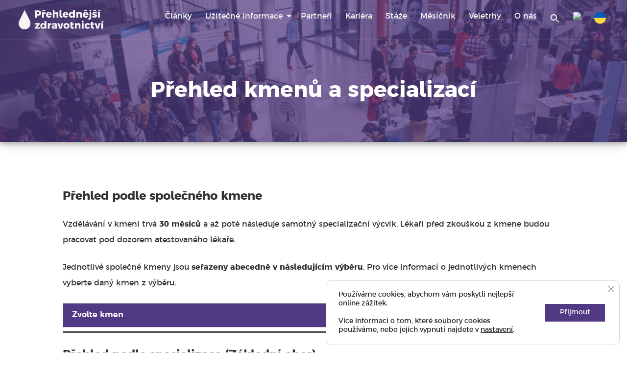

--- FILE ---
content_type: text/html; charset=UTF-8
request_url: https://prehlednejsizdravotnictvi.cz/prehled-specializaci/
body_size: 39887
content:
<!doctype html>
<html lang="cs">
<head>
	<!-- Google tag (gtag.js) -->
	<script async src="https://www.googletagmanager.com/gtag/js?id=G-TETJ6LVS6W"></script>
	<script>
  		window.dataLayer = window.dataLayer || [];
  		function gtag(){dataLayer.push(arguments);}
  		gtag('js', new Date());

  		gtag('config', 'G-TETJ6LVS6W');
	</script>

	<!-- Google Tag Manager -->
<script>(function(w,d,s,l,i){w[l]=w[l]||[];w[l].push({'gtm.start':
new Date().getTime(),event:'gtm.js'});var f=d.getElementsByTagName(s)[0],
j=d.createElement(s),dl=l!='dataLayer'?'&l='+l:'';j.async=true;j.src=
'https://www.googletagmanager.com/gtm.js?id='+i+dl;f.parentNode.insertBefore(j,f);
})(window,document,'script','dataLayer','GTM-53R6BCK');</script>
<!-- End Google Tag Manager -->

	
	
	<meta charset="UTF-8">
	<meta name="viewport" content="width=device-width, initial-scale=1">
	<link rel="profile" href="https://gmpg.org/xfn/11">

	<script>window.koko_analytics = {"url":"https:\/\/prehlednejsizdravotnictvi.cz\/koko-analytics-collect.php","post_id":820,"use_cookie":0,"cookie_path":"\/","dnt":true};</script><script> var ajaxurl = 'https://prehlednejsizdravotnictvi.cz/wp-admin/admin-ajax.php'; </script><meta name='robots' content='max-image-preview:large' />

	<!-- This site is optimized with the Yoast SEO plugin v15.2.1 - https://yoast.com/wordpress/plugins/seo/ -->
	<title>Přehled kmenů a specializací | Přehlednější zdravotnictví</title>
	<meta name="description" content="Jednotlivé společné kmeny jsou seřazeny abecedně. Zákon stanovuje 43 základních oborů pro lékaře. Jednotlivé specializace jsou seřazeny. Vše přehledně." />
	<meta name="robots" content="index, follow, max-snippet:-1, max-image-preview:large, max-video-preview:-1" />
	<link rel="canonical" href="https://prehlednejsizdravotnictvi.cz/prehled-specializaci/" />
	<meta property="og:locale" content="cs_CZ" />
	<meta property="og:type" content="article" />
	<meta property="og:title" content="Přehled kmenů a specializací | Přehlednější zdravotnictví" />
	<meta property="og:description" content="Jednotlivé společné kmeny jsou seřazeny abecedně. Zákon stanovuje 43 základních oborů pro lékaře. Jednotlivé specializace jsou seřazeny. Vše přehledně." />
	<meta property="og:url" content="https://prehlednejsizdravotnictvi.cz/prehled-specializaci/" />
	<meta property="og:site_name" content="Přehlednější zdravotnictví" />
	<meta property="article:modified_time" content="2024-08-18T09:22:08+00:00" />
	<meta property="og:image" content="https://prehlednejsizdravotnictvi.cz/wp-content/uploads/2020/11/lekari-kmeny-specializace.jpg" />
	<meta property="og:image:width" content="1652" />
	<meta property="og:image:height" content="1078" />
	<meta name="twitter:card" content="summary_large_image" />
	<meta name="twitter:label1" content="Napsal(a)">
	<meta name="twitter:data1" content="admin">
	<meta name="twitter:label2" content="Odhadovaná doba čtení">
	<meta name="twitter:data2" content="1 minuta">
	<script type="application/ld+json" class="yoast-schema-graph">{"@context":"https://schema.org","@graph":[{"@type":"WebSite","@id":"https://prehlednejsizdravotnictvi.cz/#website","url":"https://prehlednejsizdravotnictvi.cz/","name":"P\u0159ehledn\u011bj\u0161\u00ed zdravotnictv\u00ed","description":"U\u017eite\u010dn\u00e9 informace pro studenty medic\u00edny, zdravotnick\u00fdch fakult, vy\u0161\u0161\u00edch odborn\u00fdch a st\u0159edn\u00edch zdravotnick\u00fdch \u0161kol.","potentialAction":[{"@type":"SearchAction","target":"https://prehlednejsizdravotnictvi.cz/?s={search_term_string}","query-input":"required name=search_term_string"}],"inLanguage":"cs"},{"@type":"ImageObject","@id":"https://prehlednejsizdravotnictvi.cz/prehled-specializaci/#primaryimage","inLanguage":"cs","url":"https://prehlednejsizdravotnictvi.cz/wp-content/uploads/2020/11/lekari-kmeny-specializace.jpg","width":1652,"height":1078},{"@type":"WebPage","@id":"https://prehlednejsizdravotnictvi.cz/prehled-specializaci/#webpage","url":"https://prehlednejsizdravotnictvi.cz/prehled-specializaci/","name":"P\u0159ehled kmen\u016f a specializac\u00ed | P\u0159ehledn\u011bj\u0161\u00ed zdravotnictv\u00ed","isPartOf":{"@id":"https://prehlednejsizdravotnictvi.cz/#website"},"primaryImageOfPage":{"@id":"https://prehlednejsizdravotnictvi.cz/prehled-specializaci/#primaryimage"},"datePublished":"2022-11-02T17:49:00+00:00","dateModified":"2024-08-18T09:22:08+00:00","description":"Jednotliv\u00e9 spole\u010dn\u00e9 kmeny jsou se\u0159azeny abecedn\u011b. Z\u00e1kon stanovuje 43 z\u00e1kladn\u00edch obor\u016f pro l\u00e9ka\u0159e. Jednotliv\u00e9 specializace jsou se\u0159azeny. V\u0161e p\u0159ehledn\u011b.","inLanguage":"cs","potentialAction":[{"@type":"ReadAction","target":["https://prehlednejsizdravotnictvi.cz/prehled-specializaci/"]}]}]}</script>
	<!-- / Yoast SEO plugin. -->


<link rel="alternate" type="application/rss+xml" title="Přehlednější zdravotnictví &raquo; RSS zdroj" href="https://prehlednejsizdravotnictvi.cz/feed/" />
<link rel="alternate" type="application/rss+xml" title="Přehlednější zdravotnictví &raquo; RSS komentářů" href="https://prehlednejsizdravotnictvi.cz/comments/feed/" />
<script>
window._wpemojiSettings = {"baseUrl":"https:\/\/s.w.org\/images\/core\/emoji\/14.0.0\/72x72\/","ext":".png","svgUrl":"https:\/\/s.w.org\/images\/core\/emoji\/14.0.0\/svg\/","svgExt":".svg","source":{"concatemoji":"https:\/\/prehlednejsizdravotnictvi.cz\/wp-includes\/js\/wp-emoji-release.min.js?ver=6.2.8"}};
/*! This file is auto-generated */
!function(e,a,t){var n,r,o,i=a.createElement("canvas"),p=i.getContext&&i.getContext("2d");function s(e,t){p.clearRect(0,0,i.width,i.height),p.fillText(e,0,0);e=i.toDataURL();return p.clearRect(0,0,i.width,i.height),p.fillText(t,0,0),e===i.toDataURL()}function c(e){var t=a.createElement("script");t.src=e,t.defer=t.type="text/javascript",a.getElementsByTagName("head")[0].appendChild(t)}for(o=Array("flag","emoji"),t.supports={everything:!0,everythingExceptFlag:!0},r=0;r<o.length;r++)t.supports[o[r]]=function(e){if(p&&p.fillText)switch(p.textBaseline="top",p.font="600 32px Arial",e){case"flag":return s("\ud83c\udff3\ufe0f\u200d\u26a7\ufe0f","\ud83c\udff3\ufe0f\u200b\u26a7\ufe0f")?!1:!s("\ud83c\uddfa\ud83c\uddf3","\ud83c\uddfa\u200b\ud83c\uddf3")&&!s("\ud83c\udff4\udb40\udc67\udb40\udc62\udb40\udc65\udb40\udc6e\udb40\udc67\udb40\udc7f","\ud83c\udff4\u200b\udb40\udc67\u200b\udb40\udc62\u200b\udb40\udc65\u200b\udb40\udc6e\u200b\udb40\udc67\u200b\udb40\udc7f");case"emoji":return!s("\ud83e\udef1\ud83c\udffb\u200d\ud83e\udef2\ud83c\udfff","\ud83e\udef1\ud83c\udffb\u200b\ud83e\udef2\ud83c\udfff")}return!1}(o[r]),t.supports.everything=t.supports.everything&&t.supports[o[r]],"flag"!==o[r]&&(t.supports.everythingExceptFlag=t.supports.everythingExceptFlag&&t.supports[o[r]]);t.supports.everythingExceptFlag=t.supports.everythingExceptFlag&&!t.supports.flag,t.DOMReady=!1,t.readyCallback=function(){t.DOMReady=!0},t.supports.everything||(n=function(){t.readyCallback()},a.addEventListener?(a.addEventListener("DOMContentLoaded",n,!1),e.addEventListener("load",n,!1)):(e.attachEvent("onload",n),a.attachEvent("onreadystatechange",function(){"complete"===a.readyState&&t.readyCallback()})),(e=t.source||{}).concatemoji?c(e.concatemoji):e.wpemoji&&e.twemoji&&(c(e.twemoji),c(e.wpemoji)))}(window,document,window._wpemojiSettings);
</script>
<style>
img.wp-smiley,
img.emoji {
	display: inline !important;
	border: none !important;
	box-shadow: none !important;
	height: 1em !important;
	width: 1em !important;
	margin: 0 0.07em !important;
	vertical-align: -0.1em !important;
	background: none !important;
	padding: 0 !important;
}
</style>
	<link rel='stylesheet' id='wp-block-library-css' href='https://prehlednejsizdravotnictvi.cz/wp-includes/css/dist/block-library/style.min.css?ver=6.2.8' media='all' />
<link rel='stylesheet' id='classic-theme-styles-css' href='https://prehlednejsizdravotnictvi.cz/wp-includes/css/classic-themes.min.css?ver=6.2.8' media='all' />
<style id='global-styles-inline-css'>
body{--wp--preset--color--black: #000000;--wp--preset--color--cyan-bluish-gray: #abb8c3;--wp--preset--color--white: #ffffff;--wp--preset--color--pale-pink: #f78da7;--wp--preset--color--vivid-red: #cf2e2e;--wp--preset--color--luminous-vivid-orange: #ff6900;--wp--preset--color--luminous-vivid-amber: #fcb900;--wp--preset--color--light-green-cyan: #7bdcb5;--wp--preset--color--vivid-green-cyan: #00d084;--wp--preset--color--pale-cyan-blue: #8ed1fc;--wp--preset--color--vivid-cyan-blue: #0693e3;--wp--preset--color--vivid-purple: #9b51e0;--wp--preset--color--blue: #59BACC;--wp--preset--color--green: #58AD69;--wp--preset--color--orange: #FFBC49;--wp--preset--color--red: #E2574C;--wp--preset--gradient--vivid-cyan-blue-to-vivid-purple: linear-gradient(135deg,rgba(6,147,227,1) 0%,rgb(155,81,224) 100%);--wp--preset--gradient--light-green-cyan-to-vivid-green-cyan: linear-gradient(135deg,rgb(122,220,180) 0%,rgb(0,208,130) 100%);--wp--preset--gradient--luminous-vivid-amber-to-luminous-vivid-orange: linear-gradient(135deg,rgba(252,185,0,1) 0%,rgba(255,105,0,1) 100%);--wp--preset--gradient--luminous-vivid-orange-to-vivid-red: linear-gradient(135deg,rgba(255,105,0,1) 0%,rgb(207,46,46) 100%);--wp--preset--gradient--very-light-gray-to-cyan-bluish-gray: linear-gradient(135deg,rgb(238,238,238) 0%,rgb(169,184,195) 100%);--wp--preset--gradient--cool-to-warm-spectrum: linear-gradient(135deg,rgb(74,234,220) 0%,rgb(151,120,209) 20%,rgb(207,42,186) 40%,rgb(238,44,130) 60%,rgb(251,105,98) 80%,rgb(254,248,76) 100%);--wp--preset--gradient--blush-light-purple: linear-gradient(135deg,rgb(255,206,236) 0%,rgb(152,150,240) 100%);--wp--preset--gradient--blush-bordeaux: linear-gradient(135deg,rgb(254,205,165) 0%,rgb(254,45,45) 50%,rgb(107,0,62) 100%);--wp--preset--gradient--luminous-dusk: linear-gradient(135deg,rgb(255,203,112) 0%,rgb(199,81,192) 50%,rgb(65,88,208) 100%);--wp--preset--gradient--pale-ocean: linear-gradient(135deg,rgb(255,245,203) 0%,rgb(182,227,212) 50%,rgb(51,167,181) 100%);--wp--preset--gradient--electric-grass: linear-gradient(135deg,rgb(202,248,128) 0%,rgb(113,206,126) 100%);--wp--preset--gradient--midnight: linear-gradient(135deg,rgb(2,3,129) 0%,rgb(40,116,252) 100%);--wp--preset--duotone--dark-grayscale: url('#wp-duotone-dark-grayscale');--wp--preset--duotone--grayscale: url('#wp-duotone-grayscale');--wp--preset--duotone--purple-yellow: url('#wp-duotone-purple-yellow');--wp--preset--duotone--blue-red: url('#wp-duotone-blue-red');--wp--preset--duotone--midnight: url('#wp-duotone-midnight');--wp--preset--duotone--magenta-yellow: url('#wp-duotone-magenta-yellow');--wp--preset--duotone--purple-green: url('#wp-duotone-purple-green');--wp--preset--duotone--blue-orange: url('#wp-duotone-blue-orange');--wp--preset--font-size--small: 13px;--wp--preset--font-size--medium: 20px;--wp--preset--font-size--large: 36px;--wp--preset--font-size--x-large: 42px;--wp--preset--spacing--20: 0.44rem;--wp--preset--spacing--30: 0.67rem;--wp--preset--spacing--40: 1rem;--wp--preset--spacing--50: 1.5rem;--wp--preset--spacing--60: 2.25rem;--wp--preset--spacing--70: 3.38rem;--wp--preset--spacing--80: 5.06rem;--wp--preset--shadow--natural: 6px 6px 9px rgba(0, 0, 0, 0.2);--wp--preset--shadow--deep: 12px 12px 50px rgba(0, 0, 0, 0.4);--wp--preset--shadow--sharp: 6px 6px 0px rgba(0, 0, 0, 0.2);--wp--preset--shadow--outlined: 6px 6px 0px -3px rgba(255, 255, 255, 1), 6px 6px rgba(0, 0, 0, 1);--wp--preset--shadow--crisp: 6px 6px 0px rgba(0, 0, 0, 1);}:where(.is-layout-flex){gap: 0.5em;}body .is-layout-flow > .alignleft{float: left;margin-inline-start: 0;margin-inline-end: 2em;}body .is-layout-flow > .alignright{float: right;margin-inline-start: 2em;margin-inline-end: 0;}body .is-layout-flow > .aligncenter{margin-left: auto !important;margin-right: auto !important;}body .is-layout-constrained > .alignleft{float: left;margin-inline-start: 0;margin-inline-end: 2em;}body .is-layout-constrained > .alignright{float: right;margin-inline-start: 2em;margin-inline-end: 0;}body .is-layout-constrained > .aligncenter{margin-left: auto !important;margin-right: auto !important;}body .is-layout-constrained > :where(:not(.alignleft):not(.alignright):not(.alignfull)){max-width: var(--wp--style--global--content-size);margin-left: auto !important;margin-right: auto !important;}body .is-layout-constrained > .alignwide{max-width: var(--wp--style--global--wide-size);}body .is-layout-flex{display: flex;}body .is-layout-flex{flex-wrap: wrap;align-items: center;}body .is-layout-flex > *{margin: 0;}:where(.wp-block-columns.is-layout-flex){gap: 2em;}.has-black-color{color: var(--wp--preset--color--black) !important;}.has-cyan-bluish-gray-color{color: var(--wp--preset--color--cyan-bluish-gray) !important;}.has-white-color{color: var(--wp--preset--color--white) !important;}.has-pale-pink-color{color: var(--wp--preset--color--pale-pink) !important;}.has-vivid-red-color{color: var(--wp--preset--color--vivid-red) !important;}.has-luminous-vivid-orange-color{color: var(--wp--preset--color--luminous-vivid-orange) !important;}.has-luminous-vivid-amber-color{color: var(--wp--preset--color--luminous-vivid-amber) !important;}.has-light-green-cyan-color{color: var(--wp--preset--color--light-green-cyan) !important;}.has-vivid-green-cyan-color{color: var(--wp--preset--color--vivid-green-cyan) !important;}.has-pale-cyan-blue-color{color: var(--wp--preset--color--pale-cyan-blue) !important;}.has-vivid-cyan-blue-color{color: var(--wp--preset--color--vivid-cyan-blue) !important;}.has-vivid-purple-color{color: var(--wp--preset--color--vivid-purple) !important;}.has-black-background-color{background-color: var(--wp--preset--color--black) !important;}.has-cyan-bluish-gray-background-color{background-color: var(--wp--preset--color--cyan-bluish-gray) !important;}.has-white-background-color{background-color: var(--wp--preset--color--white) !important;}.has-pale-pink-background-color{background-color: var(--wp--preset--color--pale-pink) !important;}.has-vivid-red-background-color{background-color: var(--wp--preset--color--vivid-red) !important;}.has-luminous-vivid-orange-background-color{background-color: var(--wp--preset--color--luminous-vivid-orange) !important;}.has-luminous-vivid-amber-background-color{background-color: var(--wp--preset--color--luminous-vivid-amber) !important;}.has-light-green-cyan-background-color{background-color: var(--wp--preset--color--light-green-cyan) !important;}.has-vivid-green-cyan-background-color{background-color: var(--wp--preset--color--vivid-green-cyan) !important;}.has-pale-cyan-blue-background-color{background-color: var(--wp--preset--color--pale-cyan-blue) !important;}.has-vivid-cyan-blue-background-color{background-color: var(--wp--preset--color--vivid-cyan-blue) !important;}.has-vivid-purple-background-color{background-color: var(--wp--preset--color--vivid-purple) !important;}.has-black-border-color{border-color: var(--wp--preset--color--black) !important;}.has-cyan-bluish-gray-border-color{border-color: var(--wp--preset--color--cyan-bluish-gray) !important;}.has-white-border-color{border-color: var(--wp--preset--color--white) !important;}.has-pale-pink-border-color{border-color: var(--wp--preset--color--pale-pink) !important;}.has-vivid-red-border-color{border-color: var(--wp--preset--color--vivid-red) !important;}.has-luminous-vivid-orange-border-color{border-color: var(--wp--preset--color--luminous-vivid-orange) !important;}.has-luminous-vivid-amber-border-color{border-color: var(--wp--preset--color--luminous-vivid-amber) !important;}.has-light-green-cyan-border-color{border-color: var(--wp--preset--color--light-green-cyan) !important;}.has-vivid-green-cyan-border-color{border-color: var(--wp--preset--color--vivid-green-cyan) !important;}.has-pale-cyan-blue-border-color{border-color: var(--wp--preset--color--pale-cyan-blue) !important;}.has-vivid-cyan-blue-border-color{border-color: var(--wp--preset--color--vivid-cyan-blue) !important;}.has-vivid-purple-border-color{border-color: var(--wp--preset--color--vivid-purple) !important;}.has-vivid-cyan-blue-to-vivid-purple-gradient-background{background: var(--wp--preset--gradient--vivid-cyan-blue-to-vivid-purple) !important;}.has-light-green-cyan-to-vivid-green-cyan-gradient-background{background: var(--wp--preset--gradient--light-green-cyan-to-vivid-green-cyan) !important;}.has-luminous-vivid-amber-to-luminous-vivid-orange-gradient-background{background: var(--wp--preset--gradient--luminous-vivid-amber-to-luminous-vivid-orange) !important;}.has-luminous-vivid-orange-to-vivid-red-gradient-background{background: var(--wp--preset--gradient--luminous-vivid-orange-to-vivid-red) !important;}.has-very-light-gray-to-cyan-bluish-gray-gradient-background{background: var(--wp--preset--gradient--very-light-gray-to-cyan-bluish-gray) !important;}.has-cool-to-warm-spectrum-gradient-background{background: var(--wp--preset--gradient--cool-to-warm-spectrum) !important;}.has-blush-light-purple-gradient-background{background: var(--wp--preset--gradient--blush-light-purple) !important;}.has-blush-bordeaux-gradient-background{background: var(--wp--preset--gradient--blush-bordeaux) !important;}.has-luminous-dusk-gradient-background{background: var(--wp--preset--gradient--luminous-dusk) !important;}.has-pale-ocean-gradient-background{background: var(--wp--preset--gradient--pale-ocean) !important;}.has-electric-grass-gradient-background{background: var(--wp--preset--gradient--electric-grass) !important;}.has-midnight-gradient-background{background: var(--wp--preset--gradient--midnight) !important;}.has-small-font-size{font-size: var(--wp--preset--font-size--small) !important;}.has-medium-font-size{font-size: var(--wp--preset--font-size--medium) !important;}.has-large-font-size{font-size: var(--wp--preset--font-size--large) !important;}.has-x-large-font-size{font-size: var(--wp--preset--font-size--x-large) !important;}
.wp-block-navigation a:where(:not(.wp-element-button)){color: inherit;}
:where(.wp-block-columns.is-layout-flex){gap: 2em;}
.wp-block-pullquote{font-size: 1.5em;line-height: 1.6;}
</style>
<link rel='stylesheet' id='menu-image-css' href='https://prehlednejsizdravotnictvi.cz/wp-content/plugins/menu-image/includes/css/menu-image.css?ver=2.9.6' media='all' />
<link rel='stylesheet' id='sps_front_css-css' href='https://prehlednejsizdravotnictvi.cz/wp-content/plugins/sync-post-with-other-site/assets/css/sps_front_style.css?rand=876&#038;ver=1.8' media='all' />
<link rel='stylesheet' id='ivory-search-styles-css' href='https://prehlednejsizdravotnictvi.cz/wp-content/plugins/add-search-to-menu/public/css/ivory-search.min.css?ver=4.5.10' media='all' />
<link rel='stylesheet' id='smartemailing-css' href='https://prehlednejsizdravotnictvi.cz/wp-content/plugins/smartemailing//assets/css/public.css?v=1.3.3&#038;ver=6.2.8' media='all' />
<link rel='stylesheet' id='prehledne-zdravotnictvi-style-css' href='https://prehlednejsizdravotnictvi.cz/wp-content/themes/prehledne-zdravotnictvi/style.css?ver=1.0.0' media='all' />
<link rel='stylesheet' id='newsletter-css' href='https://prehlednejsizdravotnictvi.cz/wp-content/plugins/newsletter/style.css?ver=7.0.2' media='all' />
<style id='newsletter-inline-css'>
.tnp-subscription input.tnp-submit{
 background-color: #402B6A !important;
 color: #fff;
    width: 100%;
}

.tnp-privacy-field a{
color: #E3572A;
}
</style>
<link rel='stylesheet' id='rpt_front_style-css' href='https://prehlednejsizdravotnictvi.cz/wp-content/plugins/related-posts-thumbnails/assets/css/front.css?ver=1.6.2' media='all' />
<link rel='stylesheet' id='moove_gdpr_frontend-css' href='https://prehlednejsizdravotnictvi.cz/wp-content/plugins/gdpr-cookie-compliance/dist/styles/gdpr-main-nf.css?ver=4.15.0' media='all' />
<style id='moove_gdpr_frontend-inline-css'>
				#moove_gdpr_cookie_modal .moove-gdpr-modal-content .moove-gdpr-tab-main h3.tab-title, 
				#moove_gdpr_cookie_modal .moove-gdpr-modal-content .moove-gdpr-tab-main span.tab-title,
				#moove_gdpr_cookie_modal .moove-gdpr-modal-content .moove-gdpr-modal-left-content #moove-gdpr-menu li a, 
				#moove_gdpr_cookie_modal .moove-gdpr-modal-content .moove-gdpr-modal-left-content #moove-gdpr-menu li button,
				#moove_gdpr_cookie_modal .moove-gdpr-modal-content .moove-gdpr-modal-left-content .moove-gdpr-branding-cnt a,
				#moove_gdpr_cookie_modal .moove-gdpr-modal-content .moove-gdpr-modal-footer-content .moove-gdpr-button-holder a.mgbutton, 
				#moove_gdpr_cookie_modal .moove-gdpr-modal-content .moove-gdpr-modal-footer-content .moove-gdpr-button-holder button.mgbutton,
				#moove_gdpr_cookie_modal .cookie-switch .cookie-slider:after, 
				#moove_gdpr_cookie_modal .cookie-switch .slider:after, 
				#moove_gdpr_cookie_modal .switch .cookie-slider:after, 
				#moove_gdpr_cookie_modal .switch .slider:after,
				#moove_gdpr_cookie_info_bar .moove-gdpr-info-bar-container .moove-gdpr-info-bar-content p, 
				#moove_gdpr_cookie_info_bar .moove-gdpr-info-bar-container .moove-gdpr-info-bar-content p a,
				#moove_gdpr_cookie_info_bar .moove-gdpr-info-bar-container .moove-gdpr-info-bar-content a.mgbutton, 
				#moove_gdpr_cookie_info_bar .moove-gdpr-info-bar-container .moove-gdpr-info-bar-content button.mgbutton,
				#moove_gdpr_cookie_modal .moove-gdpr-modal-content .moove-gdpr-tab-main .moove-gdpr-tab-main-content h1, 
				#moove_gdpr_cookie_modal .moove-gdpr-modal-content .moove-gdpr-tab-main .moove-gdpr-tab-main-content h2, 
				#moove_gdpr_cookie_modal .moove-gdpr-modal-content .moove-gdpr-tab-main .moove-gdpr-tab-main-content h3, 
				#moove_gdpr_cookie_modal .moove-gdpr-modal-content .moove-gdpr-tab-main .moove-gdpr-tab-main-content h4, 
				#moove_gdpr_cookie_modal .moove-gdpr-modal-content .moove-gdpr-tab-main .moove-gdpr-tab-main-content h5, 
				#moove_gdpr_cookie_modal .moove-gdpr-modal-content .moove-gdpr-tab-main .moove-gdpr-tab-main-content h6,
				#moove_gdpr_cookie_modal .moove-gdpr-modal-content.moove_gdpr_modal_theme_v2 .moove-gdpr-modal-title .tab-title,
				#moove_gdpr_cookie_modal .moove-gdpr-modal-content.moove_gdpr_modal_theme_v2 .moove-gdpr-tab-main h3.tab-title, 
				#moove_gdpr_cookie_modal .moove-gdpr-modal-content.moove_gdpr_modal_theme_v2 .moove-gdpr-tab-main span.tab-title,
				#moove_gdpr_cookie_modal .moove-gdpr-modal-content.moove_gdpr_modal_theme_v2 .moove-gdpr-branding-cnt a {
				 	font-weight: inherit				}
			#moove_gdpr_cookie_modal,#moove_gdpr_cookie_info_bar,.gdpr_cookie_settings_shortcode_content{font-family:inherit}#moove_gdpr_save_popup_settings_button{background-color:#373737;color:#fff}#moove_gdpr_save_popup_settings_button:hover{background-color:#000}#moove_gdpr_cookie_info_bar .moove-gdpr-info-bar-container .moove-gdpr-info-bar-content a.mgbutton,#moove_gdpr_cookie_info_bar .moove-gdpr-info-bar-container .moove-gdpr-info-bar-content button.mgbutton{background-color:#523984}#moove_gdpr_cookie_modal .moove-gdpr-modal-content .moove-gdpr-modal-footer-content .moove-gdpr-button-holder a.mgbutton,#moove_gdpr_cookie_modal .moove-gdpr-modal-content .moove-gdpr-modal-footer-content .moove-gdpr-button-holder button.mgbutton,.gdpr_cookie_settings_shortcode_content .gdpr-shr-button.button-green{background-color:#523984;border-color:#523984}#moove_gdpr_cookie_modal .moove-gdpr-modal-content .moove-gdpr-modal-footer-content .moove-gdpr-button-holder a.mgbutton:hover,#moove_gdpr_cookie_modal .moove-gdpr-modal-content .moove-gdpr-modal-footer-content .moove-gdpr-button-holder button.mgbutton:hover,.gdpr_cookie_settings_shortcode_content .gdpr-shr-button.button-green:hover{background-color:#fff;color:#523984}#moove_gdpr_cookie_modal .moove-gdpr-modal-content .moove-gdpr-modal-close i,#moove_gdpr_cookie_modal .moove-gdpr-modal-content .moove-gdpr-modal-close span.gdpr-icon{background-color:#523984;border:1px solid #523984}#moove_gdpr_cookie_info_bar span.change-settings-button.focus-g,#moove_gdpr_cookie_info_bar span.change-settings-button:focus,#moove_gdpr_cookie_info_bar button.change-settings-button.focus-g,#moove_gdpr_cookie_info_bar button.change-settings-button:focus{-webkit-box-shadow:0 0 1px 3px #523984;-moz-box-shadow:0 0 1px 3px #523984;box-shadow:0 0 1px 3px #523984}#moove_gdpr_cookie_modal .moove-gdpr-modal-content .moove-gdpr-modal-close i:hover,#moove_gdpr_cookie_modal .moove-gdpr-modal-content .moove-gdpr-modal-close span.gdpr-icon:hover,#moove_gdpr_cookie_info_bar span[data-href]>u.change-settings-button{color:#523984}#moove_gdpr_cookie_modal .moove-gdpr-modal-content .moove-gdpr-modal-left-content #moove-gdpr-menu li.menu-item-selected a span.gdpr-icon,#moove_gdpr_cookie_modal .moove-gdpr-modal-content .moove-gdpr-modal-left-content #moove-gdpr-menu li.menu-item-selected button span.gdpr-icon{color:inherit}#moove_gdpr_cookie_modal .moove-gdpr-modal-content .moove-gdpr-modal-left-content #moove-gdpr-menu li a span.gdpr-icon,#moove_gdpr_cookie_modal .moove-gdpr-modal-content .moove-gdpr-modal-left-content #moove-gdpr-menu li button span.gdpr-icon{color:inherit}#moove_gdpr_cookie_modal .gdpr-acc-link{line-height:0;font-size:0;color:transparent;position:absolute}#moove_gdpr_cookie_modal .moove-gdpr-modal-content .moove-gdpr-modal-close:hover i,#moove_gdpr_cookie_modal .moove-gdpr-modal-content .moove-gdpr-modal-left-content #moove-gdpr-menu li a,#moove_gdpr_cookie_modal .moove-gdpr-modal-content .moove-gdpr-modal-left-content #moove-gdpr-menu li button,#moove_gdpr_cookie_modal .moove-gdpr-modal-content .moove-gdpr-modal-left-content #moove-gdpr-menu li button i,#moove_gdpr_cookie_modal .moove-gdpr-modal-content .moove-gdpr-modal-left-content #moove-gdpr-menu li a i,#moove_gdpr_cookie_modal .moove-gdpr-modal-content .moove-gdpr-tab-main .moove-gdpr-tab-main-content a:hover,#moove_gdpr_cookie_info_bar.moove-gdpr-dark-scheme .moove-gdpr-info-bar-container .moove-gdpr-info-bar-content a.mgbutton:hover,#moove_gdpr_cookie_info_bar.moove-gdpr-dark-scheme .moove-gdpr-info-bar-container .moove-gdpr-info-bar-content button.mgbutton:hover,#moove_gdpr_cookie_info_bar.moove-gdpr-dark-scheme .moove-gdpr-info-bar-container .moove-gdpr-info-bar-content a:hover,#moove_gdpr_cookie_info_bar.moove-gdpr-dark-scheme .moove-gdpr-info-bar-container .moove-gdpr-info-bar-content button:hover,#moove_gdpr_cookie_info_bar.moove-gdpr-dark-scheme .moove-gdpr-info-bar-container .moove-gdpr-info-bar-content span.change-settings-button:hover,#moove_gdpr_cookie_info_bar.moove-gdpr-dark-scheme .moove-gdpr-info-bar-container .moove-gdpr-info-bar-content button.change-settings-button:hover,#moove_gdpr_cookie_info_bar.moove-gdpr-dark-scheme .moove-gdpr-info-bar-container .moove-gdpr-info-bar-content u.change-settings-button:hover,#moove_gdpr_cookie_info_bar span[data-href]>u.change-settings-button,#moove_gdpr_cookie_info_bar.moove-gdpr-dark-scheme .moove-gdpr-info-bar-container .moove-gdpr-info-bar-content a.mgbutton.focus-g,#moove_gdpr_cookie_info_bar.moove-gdpr-dark-scheme .moove-gdpr-info-bar-container .moove-gdpr-info-bar-content button.mgbutton.focus-g,#moove_gdpr_cookie_info_bar.moove-gdpr-dark-scheme .moove-gdpr-info-bar-container .moove-gdpr-info-bar-content a.focus-g,#moove_gdpr_cookie_info_bar.moove-gdpr-dark-scheme .moove-gdpr-info-bar-container .moove-gdpr-info-bar-content button.focus-g,#moove_gdpr_cookie_info_bar.moove-gdpr-dark-scheme .moove-gdpr-info-bar-container .moove-gdpr-info-bar-content a.mgbutton:focus,#moove_gdpr_cookie_info_bar.moove-gdpr-dark-scheme .moove-gdpr-info-bar-container .moove-gdpr-info-bar-content button.mgbutton:focus,#moove_gdpr_cookie_info_bar.moove-gdpr-dark-scheme .moove-gdpr-info-bar-container .moove-gdpr-info-bar-content a:focus,#moove_gdpr_cookie_info_bar.moove-gdpr-dark-scheme .moove-gdpr-info-bar-container .moove-gdpr-info-bar-content button:focus,#moove_gdpr_cookie_info_bar.moove-gdpr-dark-scheme .moove-gdpr-info-bar-container .moove-gdpr-info-bar-content span.change-settings-button.focus-g,span.change-settings-button:focus,button.change-settings-button.focus-g,button.change-settings-button:focus,#moove_gdpr_cookie_info_bar.moove-gdpr-dark-scheme .moove-gdpr-info-bar-container .moove-gdpr-info-bar-content u.change-settings-button.focus-g,#moove_gdpr_cookie_info_bar.moove-gdpr-dark-scheme .moove-gdpr-info-bar-container .moove-gdpr-info-bar-content u.change-settings-button:focus{color:#523984}#moove_gdpr_cookie_modal.gdpr_lightbox-hide{display:none}#moove_gdpr_cookie_info_bar .moove-gdpr-info-bar-container .moove-gdpr-info-bar-content a.mgbutton,#moove_gdpr_cookie_info_bar .moove-gdpr-info-bar-container .moove-gdpr-info-bar-content button.mgbutton,#moove_gdpr_cookie_modal .moove-gdpr-modal-content .moove-gdpr-modal-footer-content .moove-gdpr-button-holder a.mgbutton,#moove_gdpr_cookie_modal .moove-gdpr-modal-content .moove-gdpr-modal-footer-content .moove-gdpr-button-holder button.mgbutton,.gdpr-shr-button,#moove_gdpr_cookie_info_bar .moove-gdpr-infobar-close-btn{border-radius:0}
</style>
<script src='https://prehlednejsizdravotnictvi.cz/wp-includes/js/dist/vendor/lodash.min.js?ver=4.17.19' id='lodash-js'></script>
<script id='lodash-js-after'>
window.lodash = _.noConflict();
</script>
<script src='https://prehlednejsizdravotnictvi.cz/wp-includes/js/dist/vendor/wp-polyfill-inert.min.js?ver=3.1.2' id='wp-polyfill-inert-js'></script>
<script src='https://prehlednejsizdravotnictvi.cz/wp-includes/js/dist/vendor/regenerator-runtime.min.js?ver=0.13.11' id='regenerator-runtime-js'></script>
<script src='https://prehlednejsizdravotnictvi.cz/wp-includes/js/dist/vendor/wp-polyfill.min.js?ver=3.15.0' id='wp-polyfill-js'></script>
<script src='https://prehlednejsizdravotnictvi.cz/wp-includes/js/dist/autop.min.js?ver=43197d709df445ccf849' id='wp-autop-js'></script>
<script src='https://prehlednejsizdravotnictvi.cz/wp-includes/js/dist/blob.min.js?ver=e7b4ea96175a89b263e2' id='wp-blob-js'></script>
<script src='https://prehlednejsizdravotnictvi.cz/wp-includes/js/dist/block-serialization-default-parser.min.js?ver=30ffd7e7e199f10b2a6d' id='wp-block-serialization-default-parser-js'></script>
<script src='https://prehlednejsizdravotnictvi.cz/wp-includes/js/dist/vendor/react.min.js?ver=18.2.0' id='react-js'></script>
<script src='https://prehlednejsizdravotnictvi.cz/wp-includes/js/dist/hooks.min.js?ver=4169d3cf8e8d95a3d6d5' id='wp-hooks-js'></script>
<script src='https://prehlednejsizdravotnictvi.cz/wp-includes/js/dist/deprecated.min.js?ver=6c963cb9494ba26b77eb' id='wp-deprecated-js'></script>
<script src='https://prehlednejsizdravotnictvi.cz/wp-includes/js/dist/dom.min.js?ver=e03c89e1dd68aee1cb3a' id='wp-dom-js'></script>
<script src='https://prehlednejsizdravotnictvi.cz/wp-includes/js/dist/vendor/react-dom.min.js?ver=18.2.0' id='react-dom-js'></script>
<script src='https://prehlednejsizdravotnictvi.cz/wp-includes/js/dist/escape-html.min.js?ver=03e27a7b6ae14f7afaa6' id='wp-escape-html-js'></script>
<script src='https://prehlednejsizdravotnictvi.cz/wp-includes/js/dist/element.min.js?ver=b3bda690cfc516378771' id='wp-element-js'></script>
<script src='https://prehlednejsizdravotnictvi.cz/wp-includes/js/dist/is-shallow-equal.min.js?ver=20c2b06ecf04afb14fee' id='wp-is-shallow-equal-js'></script>
<script src='https://prehlednejsizdravotnictvi.cz/wp-includes/js/dist/i18n.min.js?ver=9e794f35a71bb98672ae' id='wp-i18n-js'></script>
<script id='wp-i18n-js-after'>
wp.i18n.setLocaleData( { 'text direction\u0004ltr': [ 'ltr' ] } );
</script>
<script id='wp-keycodes-js-translations'>
( function( domain, translations ) {
	var localeData = translations.locale_data[ domain ] || translations.locale_data.messages;
	localeData[""].domain = domain;
	wp.i18n.setLocaleData( localeData, domain );
} )( "default", {"translation-revision-date":"2025-10-24 08:14:35+0000","generator":"GlotPress\/4.0.3","domain":"messages","locale_data":{"messages":{"":{"domain":"messages","plural-forms":"nplurals=3; plural=(n == 1) ? 0 : ((n >= 2 && n <= 4) ? 1 : 2);","lang":"cs_CZ"},"Tilde":["Tilde"],"Backtick":["Zp\u011btn\u00fd apostrof"],"Period":["Te\u010dka"],"Comma":["\u010c\u00e1rka"]}},"comment":{"reference":"wp-includes\/js\/dist\/keycodes.js"}} );
</script>
<script src='https://prehlednejsizdravotnictvi.cz/wp-includes/js/dist/keycodes.min.js?ver=184b321fa2d3bc7fd173' id='wp-keycodes-js'></script>
<script src='https://prehlednejsizdravotnictvi.cz/wp-includes/js/dist/priority-queue.min.js?ver=422e19e9d48b269c5219' id='wp-priority-queue-js'></script>
<script src='https://prehlednejsizdravotnictvi.cz/wp-includes/js/dist/compose.min.js?ver=e6696709310303823358' id='wp-compose-js'></script>
<script src='https://prehlednejsizdravotnictvi.cz/wp-includes/js/dist/private-apis.min.js?ver=6f247ed2bc3571743bba' id='wp-private-apis-js'></script>
<script src='https://prehlednejsizdravotnictvi.cz/wp-includes/js/dist/redux-routine.min.js?ver=bc3e989c53f7707d8c31' id='wp-redux-routine-js'></script>
<script src='https://prehlednejsizdravotnictvi.cz/wp-includes/js/dist/data.min.js?ver=d1a755ff331dc3fc3100' id='wp-data-js'></script>
<script id='wp-data-js-after'>
( function() {
	var userId = 0;
	var storageKey = "WP_DATA_USER_" + userId;
	wp.data
		.use( wp.data.plugins.persistence, { storageKey: storageKey } );
} )();
</script>
<script src='https://prehlednejsizdravotnictvi.cz/wp-includes/js/dist/html-entities.min.js?ver=36a4a255da7dd2e1bf8e' id='wp-html-entities-js'></script>
<script src='https://prehlednejsizdravotnictvi.cz/wp-includes/js/dist/shortcode.min.js?ver=7539044b04e6bca57f2e' id='wp-shortcode-js'></script>
<script id='wp-blocks-js-translations'>
( function( domain, translations ) {
	var localeData = translations.locale_data[ domain ] || translations.locale_data.messages;
	localeData[""].domain = domain;
	wp.i18n.setLocaleData( localeData, domain );
} )( "default", {"translation-revision-date":"2025-10-24 08:14:35+0000","generator":"GlotPress\/4.0.3","domain":"messages","locale_data":{"messages":{"":{"domain":"messages","plural-forms":"nplurals=3; plural=(n == 1) ? 0 : ((n >= 2 && n <= 4) ? 1 : 2);","lang":"cs_CZ"},"Embeds":["Extern\u00ed obsah"],"Design":["Vzhled"],"%s Block":["%s blok"],"%1$s Block. %2$s":["%1$s blok. %2$s"],"%1$s Block. Column %2$d":["%1$s blok. Sloupec %2$d"],"%1$s Block. Column %2$d. %3$s":["%1$s blok. Sloupec %2$d. %3$s"],"%1$s Block. Row %2$d":["Blok %1$s. \u0158\u00e1dek %2$d"],"%1$s Block. Row %2$d. %3$s":["%1$s blok. \u0158\u00e1dek %2$d. %3$s"],"Reusable blocks":["Opakovan\u011b pou\u017e\u00edvan\u00e9 bloky"],"Text":["Text"],"Theme":["\u0160ablona"],"Media":["M\u00e9dia"],"Widgets":["Widgety"]}},"comment":{"reference":"wp-includes\/js\/dist\/blocks.js"}} );
</script>
<script src='https://prehlednejsizdravotnictvi.cz/wp-includes/js/dist/blocks.min.js?ver=db4d7166612dd5d7c55f' id='wp-blocks-js'></script>
<script src='https://prehlednejsizdravotnictvi.cz/wp-includes/js/dist/dom-ready.min.js?ver=392bdd43726760d1f3ca' id='wp-dom-ready-js'></script>
<script id='wp-a11y-js-translations'>
( function( domain, translations ) {
	var localeData = translations.locale_data[ domain ] || translations.locale_data.messages;
	localeData[""].domain = domain;
	wp.i18n.setLocaleData( localeData, domain );
} )( "default", {"translation-revision-date":"2025-10-24 08:14:35+0000","generator":"GlotPress\/4.0.3","domain":"messages","locale_data":{"messages":{"":{"domain":"messages","plural-forms":"nplurals=3; plural=(n == 1) ? 0 : ((n >= 2 && n <= 4) ? 1 : 2);","lang":"cs_CZ"},"Notifications":["Ozn\u00e1men\u00ed"]}},"comment":{"reference":"wp-includes\/js\/dist\/a11y.js"}} );
</script>
<script src='https://prehlednejsizdravotnictvi.cz/wp-includes/js/dist/a11y.min.js?ver=ecce20f002eda4c19664' id='wp-a11y-js'></script>
<script src='https://prehlednejsizdravotnictvi.cz/wp-includes/js/dist/url.min.js?ver=16185fce2fb043a0cfed' id='wp-url-js'></script>
<script id='wp-api-fetch-js-translations'>
( function( domain, translations ) {
	var localeData = translations.locale_data[ domain ] || translations.locale_data.messages;
	localeData[""].domain = domain;
	wp.i18n.setLocaleData( localeData, domain );
} )( "default", {"translation-revision-date":"2025-10-24 08:14:35+0000","generator":"GlotPress\/4.0.3","domain":"messages","locale_data":{"messages":{"":{"domain":"messages","plural-forms":"nplurals=3; plural=(n == 1) ? 0 : ((n >= 2 && n <= 4) ? 1 : 2);","lang":"cs_CZ"},"You are probably offline.":["Z\u0159ejm\u011b jste offline."],"Media upload failed. If this is a photo or a large image, please scale it down and try again.":["Nahr\u00e1v\u00e1n\u00ed souboru se nezda\u0159ilo. Pokud se jedn\u00e1 o fotku, nebo velk\u00fd obr\u00e1zek, zmen\u0161ete jeho rozm\u011bry a zkuste to znovu."],"An unknown error occurred.":["Vyskytla se nezn\u00e1m\u00e1 chyba."],"The response is not a valid JSON response.":["Odpov\u011b\u010f nen\u00ed platn\u00e1 odpov\u011b\u010f ve form\u00e1tu JSON."]}},"comment":{"reference":"wp-includes\/js\/dist\/api-fetch.js"}} );
</script>
<script src='https://prehlednejsizdravotnictvi.cz/wp-includes/js/dist/api-fetch.min.js?ver=bc0029ca2c943aec5311' id='wp-api-fetch-js'></script>
<script id='wp-api-fetch-js-after'>
wp.apiFetch.use( wp.apiFetch.createRootURLMiddleware( "https://prehlednejsizdravotnictvi.cz/wp-json/" ) );
wp.apiFetch.nonceMiddleware = wp.apiFetch.createNonceMiddleware( "720a1bf41a" );
wp.apiFetch.use( wp.apiFetch.nonceMiddleware );
wp.apiFetch.use( wp.apiFetch.mediaUploadMiddleware );
wp.apiFetch.nonceEndpoint = "https://prehlednejsizdravotnictvi.cz/wp-admin/admin-ajax.php?action=rest-nonce";
</script>
<script src='https://prehlednejsizdravotnictvi.cz/wp-includes/js/dist/vendor/moment.min.js?ver=2.29.4' id='moment-js'></script>
<script id='moment-js-after'>
moment.updateLocale( 'cs_CZ', {"months":["Leden","\u00danor","B\u0159ezen","Duben","Kv\u011bten","\u010cerven","\u010cervenec","Srpen","Z\u00e1\u0159\u00ed","\u0158\u00edjen","Listopad","Prosinec"],"monthsShort":["Led","\u00dano","B\u0159e","Dub","Kv\u011b","\u010cvn","\u010cvc","Srp","Z\u00e1\u0159","\u0158\u00edj","Lis","Pro"],"weekdays":["Ned\u011ble","Pond\u011bl\u00ed","\u00dater\u00fd","St\u0159eda","\u010ctvrtek","P\u00e1tek","Sobota"],"weekdaysShort":["Ne","Po","\u00dat","St","\u010ct","P\u00e1","So"],"week":{"dow":1},"longDateFormat":{"LT":"G:i","LTS":null,"L":null,"LL":"j. n. Y","LLL":"j. n. Y, G:i","LLLL":null}} );
</script>
<script src='https://prehlednejsizdravotnictvi.cz/wp-includes/js/dist/date.min.js?ver=b49d8d73e4d1439f54c6' id='wp-date-js'></script>
<script id='wp-date-js-after'>
wp.date.setSettings( {"l10n":{"locale":"cs_CZ","months":["Leden","\u00danor","B\u0159ezen","Duben","Kv\u011bten","\u010cerven","\u010cervenec","Srpen","Z\u00e1\u0159\u00ed","\u0158\u00edjen","Listopad","Prosinec"],"monthsShort":["Led","\u00dano","B\u0159e","Dub","Kv\u011b","\u010cvn","\u010cvc","Srp","Z\u00e1\u0159","\u0158\u00edj","Lis","Pro"],"weekdays":["Ned\u011ble","Pond\u011bl\u00ed","\u00dater\u00fd","St\u0159eda","\u010ctvrtek","P\u00e1tek","Sobota"],"weekdaysShort":["Ne","Po","\u00dat","St","\u010ct","P\u00e1","So"],"meridiem":{"am":"am","pm":"pm","AM":"AM","PM":"PM"},"relative":{"future":"za %s","past":"p\u0159ed %s"},"startOfWeek":1},"formats":{"time":"G:i","date":"j. n. Y","datetime":"j. n. Y, G:i","datetimeAbbreviated":"j. n. Y G:i"},"timezone":{"offset":1,"string":"Europe\/Prague","abbr":"CET"}} );
</script>
<script src='https://prehlednejsizdravotnictvi.cz/wp-includes/js/dist/primitives.min.js?ver=0d09a26d73a3168867f7' id='wp-primitives-js'></script>
<script id='wp-rich-text-js-translations'>
( function( domain, translations ) {
	var localeData = translations.locale_data[ domain ] || translations.locale_data.messages;
	localeData[""].domain = domain;
	wp.i18n.setLocaleData( localeData, domain );
} )( "default", {"translation-revision-date":"2025-10-24 08:14:35+0000","generator":"GlotPress\/4.0.3","domain":"messages","locale_data":{"messages":{"":{"domain":"messages","plural-forms":"nplurals=3; plural=(n == 1) ? 0 : ((n >= 2 && n <= 4) ? 1 : 2);","lang":"cs_CZ"},"%s applied.":["%s aplikov\u00e1no."],"%s removed.":["%s odstran\u011bno."]}},"comment":{"reference":"wp-includes\/js\/dist\/rich-text.js"}} );
</script>
<script src='https://prehlednejsizdravotnictvi.cz/wp-includes/js/dist/rich-text.min.js?ver=9307ec04c67d79b6e813' id='wp-rich-text-js'></script>
<script src='https://prehlednejsizdravotnictvi.cz/wp-includes/js/dist/warning.min.js?ver=4acee5fc2fd9a24cefc2' id='wp-warning-js'></script>
<script id='wp-components-js-translations'>
( function( domain, translations ) {
	var localeData = translations.locale_data[ domain ] || translations.locale_data.messages;
	localeData[""].domain = domain;
	wp.i18n.setLocaleData( localeData, domain );
} )( "default", {"translation-revision-date":"2025-10-24 08:14:35+0000","generator":"GlotPress\/4.0.3","domain":"messages","locale_data":{"messages":{"":{"domain":"messages","plural-forms":"nplurals=3; plural=(n == 1) ? 0 : ((n >= 2 && n <= 4) ? 1 : 2);","lang":"cs_CZ"},"Reset all":["Resetovat v\u0161e"],"All options reset":["V\u0161echny mo\u017enosti byly resetov\u00e1ny."],"All options are currently hidden":["V\u0161echny mo\u017enosti jsou nyn\u00ed schov\u00e1ny"],"Button label to reveal tool panel options\u0004%s options":["%s mo\u017enosti"],"%s is now visible":["%s je nyn\u00ed viditeln\u00fd"],"%s hidden and reset to default":["%s je schovan\u00fd a nastaven na v\u00fdchoz\u00ed hodnotu"],"Show %s":["Zobrazit %s"],"Hide and reset %s":["Skr\u00fdt a resetovat %s"],"%s reset to default":["%s je nastaven na v\u00fdchoz\u00ed hodnotu"],"Reset %s":["Reset %s"],"Defaults":["V\u00fdchoz\u00ed"],"Category":["Rubrika"],"Dismiss this notice":["Zav\u0159\u00edt toto ozn\u00e1men\u00ed"],"Search in %s":["Hledejte v %s"],"Search %s":["Vyhledat %s"],"Reset search":["Resetovat vyhled\u00e1v\u00e1n\u00ed"],"Close search":["Zav\u0159\u00edt vyhled\u00e1v\u00e1n\u00ed"],"Finish":["Dokon\u010dit"],"Page %1$d of %2$d":["Str\u00e1nka %1$d z %2$d"],"Guide controls":["Ovl\u00e1d\u00e1n\u00ed pr\u016fvodce"],"Separate with commas or the Enter key.":["Odd\u011blte je \u010d\u00e1rkami nebo kl\u00e1vesou ENTER."],"Separate with commas, spaces, or the Enter key.":["Odd\u011blte je \u010d\u00e1rkami, mezerami nebo kl\u00e1vesou ENTER."],"Invalid item":["Neplatn\u00e1 polo\u017eka"],"Remove item":["Odstranit polo\u017eku"],"Item removed.":["Polo\u017eka byla odstran\u011bna."],"Item added.":["Polo\u017eka byla p\u0159id\u00e1na."],"Add item":["P\u0159idat polo\u017eku"],"%1$s (%2$s of %3$s)":["%1$s (%2$s z %3$s)"],"Extra Extra Large":["Extra extra velk\u00e9"],"Extra Large":["Extra velk\u00e9"],"XXL":["XXL"],"XL":["XL"],"L":["L"],"M":["M"],"S":["S"],"Currently selected font size: %s":["Aktu\u00e1ln\u011b vybran\u00e1 velikost p\u00edsma: %s"],"Media preview":["N\u00e1hled m\u00e9dia"],"Highlights":["Hlavn\u00ed body"],"Shadows":["St\u00edny"],"Duotone: %s":["Dvout\u00f3n: %s"],"Duotone code: %s":["K\u00f3d dvout\u00f3nu: %s"],"Unset":["Nenastaveno"],"Size of a UI element\u0004Extra Large":["Extra velk\u00e9"],"Size of a UI element\u0004Large":["Velk\u00e9"],"Size of a UI element\u0004Medium":["St\u0159edn\u00ed velikost"],"Size of a UI element\u0004Small":["Mal\u00e9"],"Size of a UI element\u0004None":["\u017d\u00e1dn\u00fd"],"Calendar Help":["N\u00e1pov\u011bda kalend\u00e1\u0159e"],"Go to the first (Home) or last (End) day of a week.":["P\u0159ej\u00edt na prvn\u00ed (Home) nebo posledn\u00ed (End) den v t\u00fddnu."],"Home\/End":["Home\/End"],"Home and End":["Home a end"],"Move backward (PgUp) or forward (PgDn) by one month.":["Posunout o jeden m\u011bs\u00edc zp\u011bt (PgUp) nebo vp\u0159ed (PgDn)."],"PgUp\/PgDn":["PgUp\/PgDn"],"Page Up and Page Down":["Page Up a Page Down"],"Move backward (up) or forward (down) by one week.":["Posunout o jeden t\u00fdden nazp\u011bt (nahoru) nebo vp\u0159ed (dol\u016f)."],"Up and Down Arrows":["\u0160ipky nahoru a dol\u016f"],"Move backward (left) or forward (right) by one day.":["Posunout o jeden den zp\u011bt (vlevo) nebo vp\u0159ed (vpravo)."],"Left and Right Arrows":["\u0160ipky vlevo a vpravo"],"Select the date in focus.":["Zvolit datum, kter\u00e9 je ozna\u010deno."],"keyboard button\u0004Enter":["Enter"],"Navigating with a keyboard":["Navigace pomoc\u00ed kl\u00e1vesnice"],"Click the desired day to select it.":["Klikn\u011bte na po\u017eadovan\u00fd den pro jeho v\u00fdb\u011br."],"Click the right or left arrows to select other months in the past or the future.":["Kliknut\u00edm na \u0161ipku vlevo nebo vpravo vyberete p\u0159edchoz\u00ed nebo n\u00e1sleduj\u00edc m\u011bs\u00edc."],"Click to Select":["Kliknut\u00ed pro v\u00fdb\u011br"],"Minutes":["Minuty"],"Hours":["Hodiny"],"Coordinated Universal Time":["Koordinovan\u00fd sv\u011btov\u00fd \u010das"],"%1$s. There is %2$d event":["%1$s. Existuje %2$d ud\u00e1lost.","%1$s. Existuj\u00ed %2$d ud\u00e1losti.","%1$s. Existuje %2$d ud\u00e1lost\u00ed."],"%1$s. Selected":["%1$s: Vybran\u00e9"],"%1$s. Selected. There is %2$d event":["%1$s. Vybran\u00fd. Existuje %2$d ud\u00e1lost","%1$s. Vybran\u00fd. Existuj\u00ed %2$d ud\u00e1losti","%1$s. Vybran\u00fd. Existuje %2$d ud\u00e1lost\u00ed"],"View next month":["Zobrazit n\u00e1sleduj\u00edc\u00ed m\u011bs\u00edc"],"View previous month":["Zobrazit p\u0159edchoz\u00ed m\u011bs\u00edc"],"Currently selected: %s":["Aktu\u00e1ln\u011b vybr\u00e1no: %s"],"No selection":["\u017d\u00e1dn\u00fd v\u00fdb\u011br"],"Reset colors":["Resetovat barvy"],"Reset gradient":["Resetovat p\u0159echody"],"Remove all colors":["Odstranit v\u0161echny barvy"],"Remove all gradients":["Odstranit v\u0161echny p\u0159echody"],"Show details":["Zobrazit podrobnosti"],"Color options":["Nastaven\u00ed barev"],"Gradient options":["Nastaven\u00ed p\u0159echod\u016f"],"Add color":["P\u0159idat barvu"],"Add gradient":["P\u0159idat p\u0159echod"],"Remove color":["Odstranit barvu"],"Color name":["Jm\u00e9no barvy"],"Gradient name":["Jm\u00e9no p\u0159echodu"],"Color %s":["Barva %s"],"Gradient: %s":["Barevn\u00fd p\u0159echod: %s"],"Gradient code: %s":["K\u00f3d barevn\u00e9ho p\u0159echodu: %s"],"Type":["Typ"],"Radial":["Paprskovit\u00fd"],"Linear":["Line\u00e1rn\u00ed"],"Remove Control Point":["Odstranit kontroln\u00ed bod"],"Use your left or right arrow keys or drag and drop with the mouse to change the gradient position. Press the button to change the color or remove the control point.":["Pomoc\u00ed tla\u010d\u00edtek se \u0161ipkami doleva nebo doprava nebo my\u0161\u00ed m\u016f\u017eete zm\u011bnit polohu gradientu. Stisknut\u00edm tla\u010d\u00edtka zm\u011bn\u00edte barvu nebo odstran\u00edte kontroln\u00ed bod."],"Gradient control point at position %1$s%% with color code %2$s.":["Kontroln\u00ed bod s p\u0159echodem na pozici %1$s%% s barevn\u00fdm k\u00f3dem %2$s."],"Box Control":["Ovl\u00e1d\u00e1n\u00ed boxu"],"Bottom border":["Doln\u00ed okraj"],"Right border":["Prav\u00fd okraj"],"Left border":["Lev\u00fd okraj"],"Top border":["Horn\u00ed okraj"],"Border width":["\u0160\u00ed\u0159ka okraje"],"Select unit":["Vyberte jednotku"],"Reset to default":["Obnovit v\u00fdchoz\u00ed nastaven\u00ed"],"Close border color":["Zav\u0159\u00edt barvu ohrani\u010den\u00ed"],"Border color and style picker":["V\u00fdb\u011br barvy a stylu ohrani\u010den\u00ed"],"Border color picker.":["V\u00fdb\u011br barvy ohrani\u010den\u00ed."],"Border color and style picker.":["V\u00fdb\u011br barvy a stylu ohrani\u010den\u00ed."],"Points (pt)":["Body (pt)"],"Picas (pc)":["Pica (pc)"],"Inches (in)":["Palce (in)"],"Millimeters (mm)":["Milimetry (mm)"],"Centimeters (cm)":["Centimetry (cm)"],"x-height of the font (ex)":["x v\u00fd\u0161ka p\u00edsma (nap\u0159.)"],"Width of the zero (0) character (ch)":["\u0160\u00ed\u0159ka znaku (ch) nula (0)"],"Viewport largest dimension (vmax)":["Nejv\u011bt\u0161\u00ed dimenze zobrazovan\u00e9 oblasti (vmax)"],"Viewport smallest dimension (vmin)":["Nejmen\u0161\u00ed dimenze zobrazovan\u00e9 oblasti (vmin)"],"Viewport height (vh)":["V\u00fd\u0161ka v\u00fd\u0159ezu (vh)"],"Viewport width (vw)":["\u0160\u00ed\u0159ka v\u00fd\u0159ezu (vw)"],"Relative to root font size (rem)\u0004rems":["rem"],"Relative to root font size (rem)":["Relativn\u00ed ke ko\u0159enov\u00e9 velikosti p\u00edsma (rem)"],"Relative to parent font size (em)\u0004ems":["em"],"Relative to parent font size (em)":["Relativn\u00ed k velikosti nad\u0159azen\u00e9ho p\u00edsma (em)"],"Percent (%)":["Procenta (%)"],"Percentage (%)":["Procento (%)"],"Pixels (px)":["Pixely (px)"],"Custom color picker.":["Vlastn\u00ed barva"],"Custom color picker. The currently selected color is called \"%1$s\" and has a value of \"%2$s\".":["Vlastn\u00ed v\u00fdb\u011br barvy. Aktu\u00e1ln\u011b vybran\u00e1 barva se naz\u00fdv\u00e1 \u201e%1$s\u201c a m\u00e1 hodnotu \u201e%2$s\u201c."],"Color: %s":["Barva: %s"],"Color code: %s":["K\u00f3d barvy: %s"],"Color format":["Form\u00e1t barev"],"Hex color":["Hexadecim\u00e1ln\u00ed barva"],"Dotted":["Te\u010dkovan\u00fd"],"Dashed":["P\u0159eru\u0161ovan\u00fd"],"Solid":["Pln\u00fd"],"Angle":["\u00dahel"],"Decrement":["Sn\u00ed\u017eit"],"Increment":["P\u0159\u00edr\u016fstek"],"Alignment Matrix Control":["Maticov\u00e9 \u0159\u00edzen\u00ed zarovn\u00e1n\u00ed"],"Bottom Center":["Dole uprost\u0159ed"],"Center Right":["Uprost\u0159ed vpravo"],"Center Left":["Uprost\u0159ed vlevo"],"Top Center":["Naho\u0159e uprost\u0159ed"],"Number of items":["Po\u010det polo\u017eek"],"Order by":["\u0158azen\u00ed"],"Z \u2192 A":["Z \t A"],"A \u2192 Z":["A \t Z"],"Oldest to newest":["Od nejstar\u0161\u00edch po nejnov\u011bj\u0161\u00ed"],"Newest to oldest":["Od nejnov\u011bj\u0161\u00edch po nejstar\u0161\u00ed"],"Tools":["N\u00e1stroje"],"All":["V\u0161e"],"No results.":["\u017d\u00e1dn\u00e9 v\u00fdsledky."],"%d result found, use up and down arrow keys to navigate.":["Po\u010det nalezen\u00fdch v\u00fdsledk\u016f: %d. Pro v\u00fdb\u011br konkr\u00e9tn\u00ed polo\u017eky m\u016f\u017eete pou\u017e\u00edt \u0161ipky na kl\u00e1vesnici.","Po\u010det nalezen\u00fdch v\u00fdsledk\u016f: %d. Pro v\u00fdb\u011br konkr\u00e9tn\u00ed polo\u017eky m\u016f\u017eete pou\u017e\u00edt \u0161ipky na kl\u00e1vesnici.","Po\u010det nalezen\u00fdch v\u00fdsledk\u016f: %d. Pro v\u00fdb\u011br konkr\u00e9tn\u00ed polo\u017eky m\u016f\u017eete pou\u017e\u00edt \u0161ipky na kl\u00e1vesnici."],"Reset":["Obnovit"],"Custom":["Vlastn\u00ed"],"Font size":["Velikost p\u00edsma"],"%d result found.":["Nalezeno v\u00fdsledk\u016f: %d.","Nalezeno v\u00fdsledk\u016f: %d.","Nalezeno v\u00fdsledk\u016f: %d."],"Link sides":["Propojit strany"],"Unlink sides":["Odpojit strany"],"Set custom size":["Nastavit vlastn\u00ed velikost"],"Use size preset":["Pou\u017e\u00edt p\u0159ednastavenou velikost"],"Horizontal":["Vodorovn\u011b"],"Vertical":["Svisle"],"Mixed":["Sm\u00ed\u0161en\u00fd"],"Calendar":["Kalend\u00e1\u0159"],"Previous":["P\u0159edchoz\u00ed"],"Item selected.":["Polo\u017eka byla vybr\u00e1na."],"Custom Size":["Vlastn\u00ed velikost"],"Size":["Velikost"],"Clear":["Vymazat"],"Copied!":["Zkop\u00edrov\u00e1no!"],"Drop files to upload":["P\u0159et\u00e1hn\u011bte soubory, kter\u00e9 se maj\u00ed nahr\u00e1t"],"Done":["Hotovo"],"Time":["\u010cas"],"Year":["Rok"],"Day":["Den"],"Month":["M\u011bs\u00edc"],"Date":["Datum"],"Bottom Right":["Vpravo dole"],"Bottom Left":["Vlevo dole"],"Top Right":["Vpravo naho\u0159e"],"Top Left":["Vlevo naho\u0159e"],"Small":["Mal\u00e9"],"PM":["PM"],"AM":["AM"],"December":["Prosinec"],"November":["Listopad"],"October":["\u0158\u00edjen"],"September":["Z\u00e1\u0159\u00ed"],"August":["Srpen"],"July":["\u010cervenec"],"June":["\u010cerven"],"May":["Kv\u011bten"],"April":["Duben"],"March":["B\u0159ezen"],"February":["\u00danor"],"January":["Leden"],"Bottom":["Dol\u016f"],"Top":["Nahoru"],"Right":["Doprava"],"Center":["Na st\u0159ed"],"Left":["Doleva"],"Border color":["Barva pro r\u00e1me\u010dek"],"Style":["CSS"],"Author":["Autor"],"Cancel":["Zru\u0161it"],"OK":["OK"],"Back":["Zp\u011bt"],"Next":["Dal\u0161\u00ed"],"No results found.":["Nebyly nalezeny \u017e\u00e1dn\u00e9 v\u00fdsledky."],"Default":["V\u00fdchoz\u00ed"],"Copy":["Kop\u00edrovat"],"(opens in a new tab)":["(otev\u0159e se na nov\u00e9 z\u00e1lo\u017ece)"],"Close":["Zav\u0159\u00edt"],"Categories":["Rubriky"],"Large":["Velk\u00e1"],"Medium":["St\u0159edn\u00ed"],"Search":["Hledat"]}},"comment":{"reference":"wp-includes\/js\/dist\/components.js"}} );
</script>
<script src='https://prehlednejsizdravotnictvi.cz/wp-includes/js/dist/components.min.js?ver=afc30fcab1ba126ba0fc' id='wp-components-js'></script>
<script src='https://prehlednejsizdravotnictvi.cz/wp-includes/js/dist/keyboard-shortcuts.min.js?ver=74c1d7a0d985f4165827' id='wp-keyboard-shortcuts-js'></script>
<script src='https://prehlednejsizdravotnictvi.cz/wp-includes/js/dist/notices.min.js?ver=9c1575b7a31659f45a45' id='wp-notices-js'></script>
<script src='https://prehlednejsizdravotnictvi.cz/wp-includes/js/dist/preferences-persistence.min.js?ver=c5543628aa7ff5bd5be4' id='wp-preferences-persistence-js'></script>
<script id='wp-preferences-js-translations'>
( function( domain, translations ) {
	var localeData = translations.locale_data[ domain ] || translations.locale_data.messages;
	localeData[""].domain = domain;
	wp.i18n.setLocaleData( localeData, domain );
} )( "default", {"translation-revision-date":"2025-10-24 08:14:35+0000","generator":"GlotPress\/4.0.3","domain":"messages","locale_data":{"messages":{"":{"domain":"messages","plural-forms":"nplurals=3; plural=(n == 1) ? 0 : ((n >= 2 && n <= 4) ? 1 : 2);","lang":"cs_CZ"},"Preference activated - %s":["P\u0159edvolba aktivov\u00e1na - %s"],"Preference deactivated - %s":["P\u0159edvolba deaktivov\u00e1na \u2013 %s"]}},"comment":{"reference":"wp-includes\/js\/dist\/preferences.js"}} );
</script>
<script src='https://prehlednejsizdravotnictvi.cz/wp-includes/js/dist/preferences.min.js?ver=c66e137a7e588dab54c3' id='wp-preferences-js'></script>
<script id='wp-preferences-js-after'>
( function() {
				var serverData = false;
				var userId = "0";
				var persistenceLayer = wp.preferencesPersistence.__unstableCreatePersistenceLayer( serverData, userId );
				var preferencesStore = wp.preferences.store;
				wp.data.dispatch( preferencesStore ).setPersistenceLayer( persistenceLayer );
			} ) ();
</script>
<script src='https://prehlednejsizdravotnictvi.cz/wp-includes/js/dist/style-engine.min.js?ver=528e6cf281ffc9b7bd3c' id='wp-style-engine-js'></script>
<script src='https://prehlednejsizdravotnictvi.cz/wp-includes/js/dist/token-list.min.js?ver=f2cf0bb3ae80de227e43' id='wp-token-list-js'></script>
<script src='https://prehlednejsizdravotnictvi.cz/wp-includes/js/dist/wordcount.min.js?ver=feb9569307aec24292f2' id='wp-wordcount-js'></script>
<script id='wp-block-editor-js-translations'>
( function( domain, translations ) {
	var localeData = translations.locale_data[ domain ] || translations.locale_data.messages;
	localeData[""].domain = domain;
	wp.i18n.setLocaleData( localeData, domain );
} )( "default", {"translation-revision-date":"2025-10-24 08:14:35+0000","generator":"GlotPress\/4.0.3","domain":"messages","locale_data":{"messages":{"":{"domain":"messages","plural-forms":"nplurals=3; plural=(n == 1) ? 0 : ((n >= 2 && n <= 4) ? 1 : 2);","lang":"cs_CZ"},"Add submenu link":["P\u0159idat odkaz na podmenu"],"Your menu is currently empty. Add your first menu item to get started.":["Va\u0161e menu je moment\u00e1ln\u011b pr\u00e1zdn\u00e9. Za\u010dn\u011bte p\u0159id\u00e1n\u00edm prvn\u00ed polo\u017eky menu."],"Transform":["P\u0159em\u011bnit"],"Edit %s block":["Upravit %s blok"],"Append to %1$s block at position %2$d, Level %3$d":["P\u0159ipojit k bloku %1$s na pozici %2$d, \u00farove\u0148 %3$d"],"%s block inserted":["%s blok vlo\u017een"],"Now":["Nyn\u00ed"],"Move the selected block(s) down.":["Posunout vybran\u00e9 bloky dol\u016f."],"Move the selected block(s) up.":["Posunout vybran\u00fd(\u00e9) blok(y) nahoru."],"Navigate to the nearest toolbar.":["P\u0159ej\u00edt na nejbli\u017e\u0161\u00ed panel n\u00e1stroj\u016f."],"Clear selection.":["Zru\u0161it v\u00fdb\u011br."],"Select all text when typing. Press again to select all blocks.":["P\u0159i psan\u00ed ozna\u010d\u00ed ve\u0161ker\u00fd text. Dal\u0161\u00ed stisknut\u00ed ozna\u010d\u00ed v\u0161echny bloky."],"Delete selection.":["Smazat v\u00fdb\u011br."],"Insert a new block after the selected block(s).":["Vlo\u017eit nov\u00fd blok za vybran\u00e9 bloky."],"Insert a new block before the selected block(s).":["Vlo\u017eit nov\u00fd blok p\u0159ed vybran\u00e9 bloky."],"Remove the selected block(s).":["Odstranit vybran\u00e9 bloky."],"Duplicate the selected block(s).":["Duplikovat vybran\u00e9 bloky."],"No block selected.":["Nen\u00ed vybr\u00e1n \u017e\u00e1dn\u00fd blok."],"Typography":["Typografie"],"Dismiss hint":["Zahodit upozorn\u011bn\u00ed"],"Looking for other block settings? They've moved to the styles tab.":["Hled\u00e1te dal\u0161\u00ed nastaven\u00ed bloku? P\u0159esunuly se na kartu styly."],"Default Style":["V\u00fdchoz\u00ed styl"],"Not set":["Nen\u00ed nastaveno"],"%d word":["%d slovo","%d slova","%d slov"],"Skip to the selected block":["P\u0159esko\u010dit na vybran\u00fd blok"],"Mobile":["Mobil"],"Tablet":["Tablet"],"Desktop":["Po\u010d\u00edta\u010d"],"View options":["Zobrazit volby"],"Link rel":["Druh odkazu (rel)"],"Edit link":["Upravit odkaz"],"Tools provide different interactions for selecting, navigating, and editing blocks. Toggle between select and edit by pressing Escape and Enter.":["N\u00e1stroje nab\u00edzej\u00ed r\u016fzn\u00e9 interakce pro v\u00fdb\u011br, navigaci a \u00fapravu blok\u016f. Mezi v\u00fdb\u011brem a \u00fapravou p\u0159ep\u00ednejte stisknut\u00edm kl\u00e1ves Escape a Enter."],"Tools":["N\u00e1stroje"],"Toggle between using the same value for all screen sizes or using a unique value per screen size.":["P\u0159epn\u011bte mezi pou\u017eit\u00edm stejn\u00e9 hodnoty pro v\u0161echny velikosti obrazovky nebo pou\u017eit\u00edm jedine\u010dn\u00e9 hodnoty pro ka\u017edou velikost obrazovky."],"Use the same %s on all screensizes.":["Pou\u017eijte stejn\u00e9 %s pro v\u0161echny velikosti obrazovky."],"Large screens":["Velk\u00e9 obrazovky"],"Medium screens":["St\u0159edn\u00ed obrazovky"],"Small screens":["Mal\u00e9 obrazovky"],"All":["V\u0161e"],"Text labelling a interface as controlling a given layout property (eg: margin) for a given screen size.\u0004Controls the %1$s property for %2$s viewports.":["Nastavuje vlastnost %1$s pro %2$s v\u00fd\u0159ezy."],"Format tools":["N\u00e1stroje pro form\u00e1tov\u00e1n\u00ed"],"Displays more block tools":["Zobraz\u00ed dal\u0161\u00ed blokov\u00e9 n\u00e1stroje"],"More":["Pokra\u010dov\u00e1n\u00ed textu"],"Upload a video file, pick one from your media library, or add one with a URL.":["Nahrajte video, vyberte st\u00e1vaj\u00edc\u00ed z knihovny m\u00e9di\u00ed, nebo jej p\u0159idejte pomoc\u00ed URL."],"Upload an image file, pick one from your media library, or add one with a URL.":["Nahrajte obr\u00e1zek, vyberte st\u00e1vaj\u00edc\u00ed z knihovny m\u00e9di\u00ed, nebo jej p\u0159idejte pomoc\u00ed URL."],"Upload an audio file, pick one from your media library, or add one with a URL.":["Nahrajte audio, vyberte st\u00e1vaj\u00edc\u00ed z knihovny m\u00e9di\u00ed, nebo jej p\u0159idejte pomoc\u00ed URL."],"Upload a media file or pick one from your media library.":["Nahrajte soubor, nebo vyberte st\u00e1vaj\u00edc\u00ed z knihovny m\u00e9di\u00ed."],"To edit this block, you need permission to upload media.":["Chcete-li tento blok upravit, pot\u0159ebujete opr\u00e1vn\u011bn\u00ed k nahr\u00e1v\u00e1n\u00ed medi\u00e1ln\u00edch soubor\u016f."],"Paste or type URL":["Vlo\u017ete nebo napi\u0161te adresu URL"],"Link settings":["Nastaven\u00ed odkazu"],"Current media URL:":["Aktu\u00e1ln\u00ed URL m\u00e9dia:"],"Use featured image":["Pou\u017e\u00edt n\u00e1hledov\u00fd obr\u00e1zek"],"Upload":["Nahr\u00e1t"],"The media file has been replaced":["Tento medi\u00e1ln\u00ed soubor byl nahrazen"],"Submit":["Odeslat"],"Creating":["Vytv\u00e1\u0159en\u00ed"],"An unknown error occurred during creation. Please try again.":["B\u011bhem vytv\u00e1\u0159en\u00ed nastala nezn\u00e1m\u00e1 chyba. Zkuste to znovu."],"Unlink":["Odebrat odkaz"],"Link is empty":["Odkaz je pr\u00e1zdn\u00fd"],"Currently selected":["Aktu\u00e1ln\u011b vybr\u00e1no"],"Search or type url":["Vyhledejte nebo zadejte adresu URL"],"Search results for \"%s\"":["V\u00fdsledky vyhled\u00e1v\u00e1n\u00ed pro \"%s\""],"Recently updated":["Naposledy aktualizovan\u00e9"],"Open in new tab":["Otev\u00edrat v nov\u00e9 z\u00e1lo\u017ece"],"Press ENTER to add this link":["Pro p\u0159id\u00e1n\u00ed tohoto odkazu stiskn\u011bte ENTER "],"Create: <mark>%s<\/mark>":["Vytvo\u0159it: <mark>%s<\/mark>"],"No results.":["\u017d\u00e1dn\u00e9 v\u00fdsledky."],"%d result found, use up and down arrow keys to navigate.":["Po\u010det nalezen\u00fdch v\u00fdsledk\u016f: %d. Pro v\u00fdb\u011br konkr\u00e9tn\u00ed polo\u017eky m\u016f\u017eete pou\u017e\u00edt \u0161ipky na kl\u00e1vesnici.","Po\u010det nalezen\u00fdch v\u00fdsledk\u016f: %d. Pro v\u00fdb\u011br konkr\u00e9tn\u00ed polo\u017eky m\u016f\u017eete pou\u017e\u00edt \u0161ipky na kl\u00e1vesnici.","Po\u010det nalezen\u00fdch v\u00fdsledk\u016f: %d. Pro v\u00fdb\u011br konkr\u00e9tn\u00ed polo\u017eky m\u016f\u017eete pou\u017e\u00edt \u0161ipky na kl\u00e1vesnici."],"Currently selected link settings":["Aktu\u00e1ln\u011b vybran\u00e9 nastaven\u00ed odkaz\u016f"],"Reset":["Obnovit"],"Image size presets":["Nastaven\u00ed velikosti obr\u00e1zku"],"Image dimensions":["Rozm\u011bry obr\u00e1zku"],"Image size":["Velikost obr\u00e1zku"],"Rotate":["Oto\u010dit"],"2:3":["2:3"],"3:4":["3:4"],"9:16":["9:16"],"10:16":["10:16"],"Portrait":["Na v\u00fd\u0161ku"],"3:2":["3:2"],"4:3":["4:3"],"16:9":["16:9"],"16:10":["16:10"],"Landscape":["Na \u0161\u00ed\u0159ku"],"Square":["\u010ctvere\u010dek"],"Original":["P\u016fvodn\u00ed"],"Aspect Ratio":["Pom\u011br stran"],"Zoom":["P\u0159ibl\u00ed\u017eit"],"Could not edit image. %s":["Nem\u016f\u017eete upravit obr\u00e1zek. %s"],"https:\/\/wordpress.org\/support\/article\/formatting-date-and-time\/":["https:\/\/wordpress.org\/support\/article\/formatting-date-and-time\/"],"Enter a date or time <Link>format string<\/Link>.":["Zadejte datum nebo \u010das <Link>form\u00e1tov\u00fd \u0159et\u011bzec<\/Link>."],"Custom format":["Vlastn\u00ed form\u00e1t"],"Choose a format":["Vybrat form\u00e1t"],"Enter your own date format":["Zadejte sv\u016fj vlastn\u00ed form\u00e1t data"],"Custom":["Vlastn\u00ed"],"short date format without the year\u0004M j":["j M"],"long date format\u0004F j, Y":["j. n. Y"],"medium date format with time\u0004M j, Y g:i A":["j. M. Y G:i"],"medium date format\u0004M j, Y":["j. n. Y"],"short date format with time\u0004n\/j\/Y g:i A":["j.n.Y G:i"],"short date format\u0004n\/j\/Y":["j.n.Y"],"Default format":["V\u00fdchoz\u00ed form\u00e1t"],"Date format":["Form\u00e1t data"],"Transform to %s":["Transformace na %s"],"Transform to variation":["Transformovat na variaci"],"Carousel view":["Pohled na carousel"],"Next pattern":["Dal\u0161\u00ed vzor"],"Previous pattern":["P\u0159edchoz\u00ed vzor"],"Choose":["Zvolte"],"Skip":["P\u0159esko\u010dit"],"Block variations":["Varianty blok\u016f"],"Select a variation to start with.":["Vyberte s jak\u00fdm rozvr\u017een\u00edm chcete za\u010d\u00edt."],"Choose variation":["Zvolte variantu"],"Block navigation structure":["Struktura blokov\u00e9 navigace"],"%s blocks deselected.":["%s blok\u016f zru\u0161eno."],"%s deselected.":["%s zru\u0161eno."],"Options for %s block":["Nastaven\u00ed pro blok %s"],"%s link":["%s odkaz"],"%s link (locked)":["%s odkaz (zam\u010deno)"],"Block %1$d of %2$d, Level %3$d":["Blok %1$d z %2$d, \u00farove\u0148 %3$d"],"Open Colors Selector":["Otev\u0159\u00edt v\u00fdb\u011br barev"],"Block breadcrumb":["Blokov\u00e1 drobe\u010dkov\u00e1 navigace"],"Document":["Dokument"],"Change matrix alignment":["Zm\u011bna zarovn\u00e1n\u00ed matice"],"Toggle full height":["P\u0159epnout plnou v\u00fd\u0161ku"],"Change text alignment":["Zm\u011bnit zarovn\u00e1n\u00ed textu"],"Align text":["Zarovnat text"],"Align text right":["Zarovnat doprava"],"Align text center":["Zarovnat na st\u0159ed"],"Align text left":["Zarovnat doleva"],"Modify":["P\u0159izp\u016fsobit"],"Nested blocks will fill the width of this container. Toggle to constrain.":["Vno\u0159en\u00e9 bloky vypln\u00ed \u0161\u00ed\u0159ku tohoto kontejneru. P\u0159epnout na omezen\u00ed."],"Nested blocks use content width with options for full and wide widths.":["Vno\u0159en\u00e9 bloky pou\u017e\u00edvaj\u00ed \u0161\u00ed\u0159ku obsahu s mo\u017enostmi pro plnou a velkou \u0161\u00ed\u0159ku."],"Inner blocks use content width":["Vnit\u0159n\u00ed bloky vyu\u017e\u00edvaj\u00ed \u0161\u00ed\u0159ku obsahu"],"Layout":["Rozvr\u017een\u00ed"],"Create a two-tone color effect without losing your original image.":["Vytvo\u0159te dvoubarevn\u00fd barevn\u00fd efekt bez ztr\u00e1ty p\u016fvodn\u00edho obr\u00e1zku."],"Apply duotone filter":["Pou\u017eijte dvojit\u00fd filtr"],"Duotone":["Dvojit\u00fd"],"Font size":["Velikost p\u00edsma"],"Font family":["Druh p\u00edsma"],"Letter spacing":["Rozestup p\u00edsmen"],"Letter case":["Velk\u00e1 a mal\u00e1 p\u00edsmena"],"Capitalize":["Kapit\u00e1lky"],"Lowercase":["Mal\u00e1 p\u00edsmena"],"Uppercase":["Velk\u00e1 p\u00edsmena"],"Decoration":["Podtrhnout"],"Font":["P\u00edsmo"],"Line height":["V\u00fd\u0161ka \u0159\u00e1dku"],"Currently selected font appearance: %s":["Aktu\u00e1ln\u011b vybran\u00fd vzhled p\u00edsma: %s"],"Currently selected font style: %s":["Aktu\u00e1ln\u011b vybran\u00fd styl p\u00edsma: %s"],"Currently selected font weight: %s":["Aktu\u00e1ln\u011b vybran\u00e1 tlou\u0161\u0165ka p\u00edsma: %s"],"No selected font appearance":["\u017d\u00e1dn\u00fd vybran\u00fd vzhled p\u00edsma"],"Appearance":["Vzhled"],"Font style":["Styl p\u00edsma"],"Font weight":["Tlou\u0161\u0165ka p\u00edsma"],"font weight\u0004Black":["\u010cern\u00e1"],"font weight\u0004Extra Bold":["Extra tu\u010dn\u011b"],"font weight\u0004Bold":["Tu\u010dn\u011b"],"font weight\u0004Semi Bold":["St\u0159edn\u011b tu\u010dn\u00e9"],"font weight\u0004Medium":["St\u0159edn\u00ed"],"font weight\u0004Regular":["V\u00fdchoz\u00ed"],"font weight\u0004Light":["\u00dazk\u00e9"],"font weight\u0004Extra Light":["Extra \u00fazk\u00e9"],"font weight\u0004Thin":["Tenk\u00e9"],"font style\u0004Italic":["Kurz\u00edva"],"font style\u0004Regular":["V\u00fdchoz\u00ed"],"Transparent text may be hard for people to read.":["Transparentn\u00ed text m\u016f\u017ee b\u00fdt pro lidi obt\u00ed\u017en\u011b \u010diteln\u00fd."],"This color combination may be hard for people to read.":["Tato barevn\u00e1 kombinace m\u016f\u017ee b\u00fdt h\u016f\u0159e \u010diteln\u00e1."],"This color combination may be hard for people to read. Try using a brighter background color and\/or a darker %s.":["Tato barevn\u00e1 kombinace m\u016f\u017ee b\u00fdt \u0161patn\u011b \u010diteln\u00e1. Zkuste pou\u017e\u00edt jasn\u011bj\u0161\u00ed barvu pozad\u00ed a\/nebo tmav\u0161\u00ed barvu textu."],"This color combination may be hard for people to read. Try using a darker background color and\/or a brighter %s.":["Tato barevn\u00e1 kombinace m\u016f\u017ee b\u00fdt obt\u00ed\u017en\u011b \u010diteln\u00e1. Zkuste pou\u017e\u00edt tmav\u0161\u00ed barvu pozad\u00ed a\/nebo sv\u011btlej\u0161\u00ed barvu textu."],"link color":["barva odkazu"],"text color":["Barva textu"],"Indicates this palette is created by the user.\u0004Custom":["Vlastn\u00ed"],"Indicates this palette comes from the theme.\u0004Custom":["Vlastn\u00ed"],"Indicates this palette comes from WordPress.\u0004Default":["V\u00fdchoz\u00ed"],"Indicates this palette comes from the theme.\u0004Theme":["\u0160ablona"],"Radius":["Polom\u011br"],"Link radii":["Polom\u011bry spoj\u016f"],"Unlink radii":["Odpojit polom\u011bry"],"Bottom right":["Vpravo dole"],"Bottom left":["Vlevo dole"],"Top right":["Vpravo naho\u0159e"],"Top left":["Vlevo naho\u0159e"],"Border radius":["Zaoblen\u00ed okraj\u016f"],"Currently selected position: %s":["Aktu\u00e1ln\u011b vybran\u00e1 pozice: %s"],"Position":["Um\u00edst\u011bn\u00ed"],"The block will not move when the page is scrolled.":["Blok se p\u0159i rolov\u00e1n\u00ed str\u00e1nky nepohne."],"Name for the value of the CSS position property\u0004Fixed":["Pevn\u00fd"],"The block will stick to the top of the window instead of scrolling.":["Blok se m\u00edsto posouv\u00e1n\u00ed ukotv\u00ed k horn\u00ed \u010d\u00e1sti okna."],"Name for the value of the CSS position property\u0004Sticky":["P\u0159ipnut\u00e9"],"Block tools":["N\u00e1stroje bloku"],"verb\u0004Stack":["Z\u00e1sobn\u00edk"],"single horizontal line\u0004Row":["\u0158\u00e1dek"],"Unlock %s":["Odemknout %s"],"Paste styles":["Vlo\u017eit styly"],"Copy styles":["Kop\u00edrovat styly"],"Move to":["P\u0159em\u00edstit do"],"Insert after":["Vlo\u017eit pod"],"Insert before":["Vlo\u017eit nad"],"Duplicate":["Duplikovat"],"Select parent block (%s)":["Vybrat rodi\u010dovsk\u00fd blok (%s)"],"Remove blocks":["Odstranit bloky"],"Remove %s":["Odstranit %s"],"Copy block":["Kop\u00edrovat blok"],"Copy blocks":["Kop\u00edrovat bloky"],"Lock":["Zamknout"],"Unlock":["Odemknout"],"Apply to all blocks inside":["Aplikovat na v\u0161echny vnit\u0159n\u00ed bloky"],"Prevent removal":["Zabr\u00e1nit odstran\u011bn\u00ed"],"Disable movement":["Zak\u00e1zat p\u0159esun"],"Restrict editing":["Omezit \u00fapravy"],"Lock all":["Zamknout v\u0161e"],"Choose specific attributes to restrict or lock all available options.":["Vybrat konkr\u00e9tn\u00ed atributy pro omezen\u00ed nebo zamknut\u00ed v\u0161ech dostupn\u00fdch mo\u017enost\u00ed."],"Lock %s":["Zamknout %s"],"Ungrouping blocks from within a Group block back into individual blocks within the Editor \u0004Ungroup":["Rozd\u011blit"],"verb\u0004Group":["Seskupit"],"Edit visually":["Upravit vizu\u00e1ln\u011b"],"Edit as HTML":["Upravit jako HTML"],"Pasted styles to %d blocks.":["Styly byly vlo\u017eeny do %d blok\u016f."],"Pasted styles to %s.":["Styly byly vlo\u017eeny do %s."],"Unable to paste styles. Block styles couldn't be found within the copied content.":["Styly nelze vlo\u017eit. Ve zkop\u00edrovan\u00e9m obsahu nelze naj\u00edt styly blok\u016f."],"Unable to paste styles. Please allow browser clipboard permissions before continuing.":["Styly nelze vlo\u017eit. Ne\u017e budete pokra\u010dovat, povolte opr\u00e1vn\u011bn\u00ed schr\u00e1nky prohl\u00ed\u017ee\u010de."],"Unable to paste styles. This feature is only available on secure (https) sites in supporting browsers.":["Styly nelze vlo\u017eit. Tato funkce je dostupn\u00e1 pouze na zabezpe\u010den\u00fdch (https) str\u00e1nk\u00e1ch v podporovan\u00fdch prohl\u00ed\u017ee\u010d\u00edch."],"Moved %d block to clipboard.":["%d blok p\u0159esunut do schr\u00e1nky.","%d bloky p\u0159esunuty do schr\u00e1nky.","%d blok\u016f p\u0159esunuto do schr\u00e1nky."],"Copied %d block to clipboard.":["%d blok zkop\u00edrov\u00e1n do schr\u00e1nky.","%d bloky zkop\u00edrov\u00e1ny do schr\u00e1nky.","%d blok\u016f zkop\u00edrov\u00e1no do schr\u00e1nky."],"Moved \"%s\" to clipboard.":["P\u0159esunout \"%s\" do schr\u00e1nky."],"Copied \"%s\" to clipboard.":["Kop\u00edrovat \"%s\" do schr\u00e1nky."],"Change type of %d block":["Zm\u011bnit typ %d bloku","Zm\u011bnit typ %d blok\u016f","Zm\u011bnit typ %d blok\u016f"],"%s: Change block type or style":["%s: Zm\u011bnit typ nebo styl bloku"],"Patterns list":["Seznam vzor\u016f"],"Styles":["Styly"],"block style\u0004Default":["V\u00fdchoz\u00ed"],"Transform to":["Zm\u011bnit na"],"Select %s":["Vybrat %s"],"Drag":["Chytnout"],"Move left":["Posunout vlevo"],"Move right":["Posunout vpravo"],"Blocks cannot be moved up as they are already at the top":["Bloky nelze p\u0159esunout nahoru, proto\u017ee ji\u017e naho\u0159e jsou"],"Move %1$d blocks from position %2$d up by one place":["P\u0159esunout %1$d blok z %2$d pozice o jednu pozici v\u00fd\u0161e"],"Blocks cannot be moved right as they are already are at the rightmost position":["Bloky nelze p\u0159esunout doprava, proto\u017ee jsou ji\u017e um\u00edst\u011bny \u00fapln\u011b vpravo"],"Blocks cannot be moved left as they are already are at the leftmost position":["Bloky nelze p\u0159esunout doleva, proto\u017ee jsou ji\u017e um\u00edst\u011bny \u00fapln\u011b vlevo"],"Blocks cannot be moved down as they are already at the bottom":["Bloky nelze posunout dol\u016f, proto\u017ee ji\u017e dole jsou"],"Move %1$d blocks from position %2$d right by one place":["P\u0159esunout %1$d blok z %2$d pozice o jednu pozici n\u00ed\u017ee"],"Move %1$d blocks from position %2$d left by one place":["P\u0159esunout %1$d blok\u016f z %2$d. pozice o jednu pozici vlevo"],"Move %1$d blocks from position %2$d down by one place":["P\u0159esunout %1$d blok\u016f z %2$d. pozice o jednu pozici n\u00ed\u017ee"],"All blocks are selected, and cannot be moved":["V\u0161echny bloky jsou vybr\u00e1ny, a nelze je p\u0159esunout"],"Block %1$s is at the beginning of the content and can\u2019t be moved right":["Blok \u201e%s\u201c je na za\u010d\u00e1tku obsahu a nelze jej p\u0159esunout nahoru."],"Block %1$s is at the beginning of the content and can\u2019t be moved left":["Blok %1$s je na za\u010d\u00e1tku obsahu a proto nem\u016f\u017ee b\u00fdt posunut\u00fd doleva."],"Block %1$s is at the beginning of the content and can\u2019t be moved up":["Blok %1$s je na za\u010d\u00e1tku obsahu a nelze jej p\u0159esunout nahoru."],"Move %1$s block from position %2$d up to position %3$d":["P\u0159esunout %1$s blok z %2$d. pozice, nahoru a\u017e na %3$d. pozici"],"Block %1$s is at the end of the content and can\u2019t be moved right":["Blok \u201e%s\u201c je na konci obsahu a nelze jej p\u0159esunout dol\u016f."],"Block %1$s is at the end of the content and can\u2019t be moved left":["Blok %1$s je na konci obsahu a nelze jej p\u0159esunout doleva."],"Block %1$s is at the end of the content and can\u2019t be moved down":["Blok %1$s je na konci obsahu a nelze jej p\u0159esunout dol\u016f."],"Move %1$s block from position %2$d right to position %3$d":["P\u0159esunout %1$s blok z pozice %2$d vpravo na pozici %3$d"],"Move %1$s block from position %2$d left to position %3$d":["P\u0159esunout %1$s blok z pozice %2$d vlevo na pozici %3$d"],"Move %1$s block from position %2$d down to position %3$d":["P\u0159esunout %1$s blok z %2$d. pozice, dol\u016f a\u017e na %3$d. pozici"],"Block %s is the only block, and cannot be moved":["Blok \u201e%s\u201c je jedin\u00fd blok a nelze jej p\u0159esunout"],"Add default block":["P\u0159idat v\u00fdchoz\u00ed blok"],"Type \/ to choose a block":["Napi\u0161te \/ pro v\u00fdb\u011br bloku"],"%s block added":["%s blok byl p\u0159id\u00e1n"],"Add a block":["P\u0159idat blok"],"Generic label for block inserter button\u0004Add block":["P\u0159idat blok"],"Add pattern":["P\u0159idat vzor"],"directly add the only allowed block\u0004Add %s":["P\u0159idat %s"],"Browse all":["Proch\u00e1zet v\u0161e"],"Browse all. This will open the main inserter panel in the editor toolbar.":["Prohl\u00ed\u017eet v\u0161echny. Toto otev\u0159e hlavn\u00ed panel pro vkl\u00e1d\u00e1n\u00ed obsahu v panelu n\u00e1stroj\u016f editoru."],"Search for blocks and patterns":["Hledejte bloky a vzory"],"A tip for using the block editor":["Rada k u\u017e\u00edv\u00e1n\u00ed editoru bloku."],"Reusable":["Opakovateln\u00e9"],"Blocks":["Bloky"],"Open Media Library":["Otev\u0159\u00edt knihovnu m\u00e9di\u00ed"],"Media categories":["Rubriky m\u00e9di\u00ed"],"Media List":["Seznam m\u00e9di\u00ed"],"Image inserted.":["Obr\u00e1zek vlo\u017een."],"Image uploaded and inserted.":["Obr\u00e1zek nahr\u00e1n a vlo\u017een."],"Insert":["Vlo\u017eit"],"External images can be removed by the external provider without warning and could even have legal compliance issues related to privacy legislation.":["Extern\u00ed obr\u00e1zky mohou b\u00fdt odstran\u011bny extern\u00edm poskytovatelem bez varov\u00e1n\u00ed a mohou dokonce m\u00edt probl\u00e9my s dodr\u017eov\u00e1n\u00edm pr\u00e1vn\u00edch p\u0159edpis\u016f souvisej\u00edc\u00edch s legislativou na ochranu soukrom\u00ed."],"This image cannot be uploaded to your Media Library, but it can still be inserted as an external image.":["Tento obr\u00e1zek nelze nahr\u00e1t do va\u0161\u00ed knihovny m\u00e9di\u00ed, ale st\u00e1le jej lze vlo\u017eit jako extern\u00ed obr\u00e1zek."],"Insert external image":["Vlo\u017eit extern\u00ed obr\u00e1zek"],"Report %s":["Nahl\u00e1sit %s"],"Options":["Mo\u017enosti"],"Manage Reusable blocks":["Spravovat opakovan\u011b pou\u017e\u00edvan\u00fd bloky"],"Reusable blocks":["Opakovan\u011b pou\u017e\u00edvan\u00e9 bloky"],"Explore all patterns":["Prozkoumejte v\u0161echny vzory"],"Block pattern categories":["Rubriky blokov\u00fdch vzor\u016f"],"Navigate to the previous view":["P\u0159ejd\u011bte na p\u0159edchoz\u00ed zobrazen\u00ed"],"Patterns":["Vzory"],"%d result found.":["Nalezeno v\u00fdsledk\u016f: %d.","Nalezeno v\u00fdsledk\u016f: %d.","Nalezeno v\u00fdsledk\u016f: %d."],"%1$d pattern found for \"%2$s\"":["%1$d vzor nalezen pro \"%2$s\"","%1$d nalezen\u00e9 vzory pro \"%2$s\"","%1$d nalezeno vzor\u016f pro \"%2$s\""],"%d block added.":["%d blok p\u0159id\u00e1n.","%d bloky p\u0159id\u00e1ny.","%d blok\u016f p\u0159id\u00e1no."],"Search for patterns":["Vyhledat vzor"],"Block Patterns":["Blokov\u00e9 vzory"],"Block pattern \"%s\" inserted.":["P\u0159edloha bloku \"%s\" vlo\u017een."],"blocks\u0004Most used":["Nejpou\u017e\u00edvan\u011bj\u0161\u00ed"],"Use left and right arrow keys to move through blocks":["Pomoc\u00ed kl\u00e1ves se \u0161ipkami vlevo a vpravo se m\u016f\u017eete pohybovat mezi bloky"],"%d block":["%d blok","%d bloky","%d blok\u016f"],"Pattern":["Vzor"],"No Preview Available.":["N\u00e1hled nen\u00ed k dispozici."],"Editor canvas":["Editor canvas"],"Multiple selected blocks":["V\u00edce vybran\u00fdch blok\u016f"],"Go to parent Navigation block":["P\u0159ej\u00edt na nad\u0159azen\u00fd naviga\u010dn\u00ed blok"],"Change a block's type by pressing the block icon on the toolbar.":["Typ bloku m\u016f\u017eete zm\u011bnit stisknut\u00edm ikony bloku na panelu n\u00e1stroj\u016f."],"Drag files into the editor to automatically insert media blocks.":["P\u0159eta\u017een\u00edm soubor\u016f do editoru automaticky vlo\u017e\u00edte bloky m\u00e9di\u00ed."],"Outdent a list by pressing <kbd>backspace<\/kbd> at the beginning of a line.":["Stisknut\u00edm <kbd>backspace<\/kbd> na za\u010d\u00e1tku \u0159\u00e1dku zmen\u0161\u00edte odsazen\u00ed seznamu."],"Indent a list by pressing <kbd>space<\/kbd> at the beginning of a line.":["Stisknut\u00edm <kbd>space<\/kbd> na za\u010d\u00e1tku \u0159\u00e1dku zv\u011bt\u0161\u00edte odsazen\u00ed seznamu."],"While writing, you can press <kbd>\/<\/kbd> to quickly insert new blocks.":["B\u011bhem psan\u00ed m\u016f\u017eete stisknout kl\u00e1vesu \u201e\/\u201c, pro rychl\u00e9 p\u0159id\u00e1n\u00ed nov\u00fdch blok\u016f."],"Block: %s":["Blok: %s"],"This block has encountered an error and cannot be previewed.":["U tohoto bloku do\u0161lo k chyb\u011b a nelze zobrazit n\u00e1hled."],"Convert to Blocks":["P\u0159ev\u00e9st na bloky"],"Resolve Block":["P\u0159evod bloku"],"This block contains unexpected or invalid content.":["Tento blok obsahuje neo\u010dek\u00e1van\u00fd nebo neplatn\u00fd obsah."],"Attempt Block Recovery":["Pokusit se o obnoven\u00ed bloku"],"Convert to Classic Block":["P\u0159ev\u00e9st na klasick\u00fd blok"],"imperative verb\u0004Resolve":["Opravit"],"After Conversion":["Po p\u0159evodu"],"Convert to HTML":["P\u0159ev\u00e9st na HTML"],"Current":["Aktu\u00e1ln\u011b"],"More options":["V\u00edce mo\u017enost\u00ed"],"Separate multiple classes with spaces.":["V\u00edce t\u0159\u00edd odd\u011blte mezerami."],"Additional CSS class(es)":["Dal\u0161\u00ed t\u0159\u00edda CSS"],"Heading settings":["Nastaven\u00ed nadpisu"],"Add an anchor":["P\u0159idejte kotvu"],"Learn more about anchors":["V\u00edce o HTML z\u00e1lo\u017ek\u00e1ch"],"https:\/\/wordpress.org\/support\/article\/page-jumps\/":["https:\/\/wordpress.org\/support\/article\/page-jumps\/"],"Enter a word or two \u2014 without spaces \u2014 to make a unique web address just for this block, called an \u201canchor.\u201d Then, you\u2019ll be able to link directly to this section of your page.":["Napi\u0161te jedno nebo dv\u011b slova, bez mezer, abyste vytvo\u0159ili jedine\u010dnou URL adresu pro tento nadpis, zvanou \u201ez\u00e1lo\u017eka\u201c. Pot\u00e9 budete moci p\u0159\u00edmo odk\u00e1zat na tuto \u010d\u00e1st str\u00e1nky."],"HTML anchor":["HTML z\u00e1lo\u017eka"],"Change alignment":["Zm\u011bnit zarovn\u00e1n\u00ed"],"Full width":["Cel\u00e1 \u0161\u00ed\u0159ka"],"Wide width":["Velk\u00e1 \u0161\u00ed\u0159ka"],"Alignment option\u0004None":["\u017d\u00e1dn\u00fd"],"Customize the width for all elements that are assigned to the center or wide columns.":["Upravte \u0161\u00ed\u0159ku pro v\u0161echny prvky, kter\u00e9 jsou p\u0159i\u0159azeny ke st\u0159edov\u00e9mu nebo \u0161irok\u00e9mu sloupci"],"Wide":["\u0160\u00ed\u0159ka"],"Constrained":["Omezen\u00fd"],"Flow":["Tok"],"Orientation":["Orientace"],"Allow to wrap to multiple lines":["Nechte zabalit do v\u00edce \u0159\u00e1dk\u016f"],"Justification":["Zarovn\u00e1n\u00ed"],"Vertical alignment":["Vertik\u00e1ln\u00ed zarovn\u00e1n\u00ed"],"Align items bottom":["Zarovnat polo\u017eky dol\u016f"],"Align items center":["Zarovnat polo\u017eky na st\u0159ed"],"Align items top":["Zarovnat polo\u017eky nahoru"],"Flex":["Flex"],"Change items justification":["Zm\u011bnit zarovn\u00e1n\u00ed obsahu"],"Stretch items":["Prot\u00e1hnout polo\u017eku"],"Space between items":["Mezera mezi polo\u017ekami"],"Justify items right":["Zarovnat polo\u017eky vpravo"],"Justify items center":["Zarovnat polo\u017eky doprost\u0159ed"],"Justify items left":["Zarovnat polo\u017eky vlevo"],"Block vertical alignment setting label\u0004Change vertical alignment":["Zm\u011bnit svisl\u00e9 zarovn\u00e1n\u00ed"],"Block vertical alignment setting\u0004Space between":["Prostor mezi"],"Block vertical alignment setting\u0004Stretch to fill":["Prot\u00e1hnout do vypln\u011bn\u00ed"],"Block vertical alignment setting\u0004Align bottom":["Zarovnat dol\u016f"],"Block vertical alignment setting\u0004Align middle":["Zarovnat na st\u0159ed"],"Block vertical alignment setting\u0004Align top":["Zarovnat nahoru"],"Block spacing":["Rozte\u010d blok\u016f"],"Fixed":["Pevn\u00fd"],"Fill":["S v\u00fdpln\u00ed"],"Fit":["P\u0159izp\u016fsobit"],"Fit contents.":["P\u0159izp\u016fsobit obsah."],"Specify a fixed height.":["Zadejte pevnou v\u00fd\u0161ku."],"Specify a fixed width.":["Zadejte pevnou \u0161\u00ed\u0159ku."],"Stretch to fill available space.":["Prot\u00e1hnout do vypln\u011bn\u00ed dostupn\u00e9ho prosturu."],"Padding":["Odsazen\u00ed"],"Min. height":["Min. v\u00fd\u0161ka"],"Margin":["Okraj"],"Spacing Control":["\u0158\u00edzen\u00ed rozestupu"],"Link sides":["Propojit strany"],"Unlink sides":["Odpojit strany"],"Set custom size":["Nastavit vlastn\u00ed velikost"],"Use size preset":["Pou\u017e\u00edt p\u0159ednastavenou velikost"],"%1$s %2$s":["%1$s %2$s"],"Custom (%s)":["Vlastn\u00ed (%s)"],"Horizontal":["Vodorovn\u011b"],"Vertical":["Svisle"],"Mixed":["Sm\u00ed\u0161en\u00fd"],"All sides":["V\u0161echny strany"],"Max %s wide":["Maxim\u00e1ln\u00ed \u0161\u00ed\u0159ka %s"],"Use the Tab key and Arrow keys to choose new block location. Use Left and Right Arrow keys to move between nesting levels. Once location is selected press Enter or Space to move the block.":["Pro v\u00fdb\u011br nov\u00e9 pozice bloku pou\u017eijte kl\u00e1vesu Tab a sm\u011brov\u00e9 \u0161ipky. Pomoc\u00ed kl\u00e1ves doleva a doprava se m\u016f\u017eete pohybovat mezi \u00farovn\u011bmi vno\u0159en\u00ed. Po v\u00fdb\u011bru um\u00edst\u011bn\u00ed stiskn\u011bte kl\u00e1vesu Enter nebo mezern\u00edk, \u010d\u00edm\u017e blok p\u0159esunete."],"You are currently in zoom-out mode.":["Moment\u00e1ln\u011b se nach\u00e1z\u00edte v re\u017eimu odd\u00e1len\u00ed."],"You are currently in edit mode. To return to the navigation mode, press Escape.":["Moment\u00e1ln\u011b se nach\u00e1z\u00edte v re\u017eimu \u00faprav. Chcete-li se vr\u00e1tit do re\u017eimu navigace, stiskn\u011bte kl\u00e1vesu Escape."],"You are currently in navigation mode. Navigate blocks using the Tab key and Arrow keys. Use Left and Right Arrow keys to move between nesting levels. To exit navigation mode and edit the selected block, press Enter.":["Moment\u00e1ln\u011b se nach\u00e1z\u00edte v re\u017eimu navigace. Proch\u00e1zejte bloky pomoc\u00ed tabul\u00e1toru a \u0161ipek. Pou\u017eit\u00edm \u0161ipky vlevo a vpravo se m\u016f\u017eete pohybovat mezi \u00farovn\u011bmi vno\u0159en\u00ed. Chcete-li opustit re\u017eim navigace a upravit vybran\u00fd blok, stiskn\u011bte kl\u00e1vesu Enter."],"%s block selected.":["Je vybr\u00e1n %s blok.","Jsou vybr\u00e1ny %s bloky.","Je vybr\u00e1no %s blok\u016f."],"Unwrap":["Rozbalit"],"Midnight":["P\u016flnoc"],"Electric grass":["Elektrizuj\u00edc\u00ed tr\u00e1va"],"Pale ocean":["Bled\u00fd oce\u00e1n"],"Luminous dusk":["Sv\u011bt\u00e9lkuj\u00edc\u00ed prach"],"Blush bordeaux":["Purpurov\u011b \u010derven\u00e1"],"Blush light purple":["Pastelov\u011b sv\u011btle fialov\u00e1"],"Cool to warm spectrum":["Studen\u00e9 a\u017e tepl\u00e9 barvy"],"Very light gray to cyan bluish gray":["Velice sv\u011btle \u0161ed\u00e1 a\u017e azurov\u011b-modro-\u0161ed\u00e1"],"Luminous vivid orange to vivid red":["Sv\u011btl\u00e1 syt\u011b oran\u017eov\u00e1 a\u017e syt\u011b \u010derven\u00e1"],"Luminous vivid amber to luminous vivid orange":["Sv\u011btl\u00e1 syt\u011b \u017elut\u00e1 a\u017e sv\u011btl\u00e1 syt\u011b oran\u017eov\u00e1"],"Light green cyan to vivid green cyan":["Sv\u011btl\u00e1 azurov\u011b-zelen\u00e1 a\u017e syt\u011b azurov\u011b-zelen\u00e1"],"Vivid cyan blue to vivid purple":["Syt\u011b azurov\u011b-modr\u00e1 a\u017e syt\u011b azurov\u011b-fialov\u00e1"],"font size name\u0004Huge":["Obrovsk\u00e9"],"font size name\u0004Large":["Velk\u00e9"],"font size name\u0004Medium":["St\u0159edn\u00ed"],"font size name\u0004Normal":["Norm\u00e1ln\u00ed"],"font size name\u0004Small":["Mal\u00e9"],"Vivid purple":["Syt\u011b fialov\u00e1"],"Vivid cyan blue":["Syt\u011b modr\u00e1"],"Pale cyan blue":["Bled\u011bmodr\u00e1"],"Vivid green cyan":["Syt\u011b tyrkysov\u00e1 zelen\u00e1"],"Light green cyan":["Sv\u011btle zelen\u00e1"],"Luminous vivid amber":["Sv\u011btle \u017elut\u00e1"],"Luminous vivid orange":["Sv\u011btle oran\u017eov\u00e1"],"Vivid red":["Syt\u011b \u010derven\u00e1"],"Pale pink":["Bled\u011b r\u016f\u017eov\u00e1"],"Cyan bluish gray":["Modro\u0161ed\u00e1"],"Text":["Text"],"Video":["Video"],"Audio":["Audio"],"Link selected.":["Odkaz byl vybr\u00e1n."],"Content":["Obsah"],"Insert from URL":["Vlo\u017eit z URL adresy"],"Media Library":["Knihovna m\u00e9di\u00ed"],"Select":["Vybrat"],"Replace":["Nahradit"],"Link CSS Class":["P\u0159ipojit t\u0159\u00eddu CSS"],"Align":["Zarovn\u00e1n\u00ed"],"Attachment Page":["Str\u00e1nku se zobrazen\u00edm souboru"],"Media File":["Medi\u00e1ln\u00ed soubor"],"Grid view":["M\u0159\u00ed\u017eka"],"List view":["Seznam"],"None":["\u017d\u00e1dn\u00e1"],"Done":["Hotovo"],"White":["B\u00edl\u00e1"],"Black":["\u010cern\u00e1"],"Paste URL or type to search":["Vlo\u017ete URL adresu, nebo zadejte hledan\u00fd v\u00fdraz"],"Bottom":["Dol\u016f"],"Top":["Nahoru"],"Right":["Doprava"],"Left":["Doleva"],"Width":["\u0160\u00ed\u0159ka"],"Height":["V\u00fd\u0161ka"],"Color":["Barva"],"Insert link":["Vlo\u017eit odkaz"],"Link":["Odkaz"],"Remove link":["Odstranit odkaz"],"Dimensions":["Rozm\u011bry"],"Border":["R\u00e1me\u010dek"],"Advanced":["Pokro\u010dil\u00e9"],"Image":["Obr\u00e1zek"],"Cancel":["Zru\u0161it"],"Align left":["Zarovnat doleva"],"Align right":["Zarovnat doprava"],"Align center":["Zarovnat na st\u0159ed"],"Strikethrough":["P\u0159e\u0161krtnut\u00e9"],"Underline":["Podtr\u017een\u00ed"],"Apply":["Pou\u017e\u00edt"],"URL":["URL"],"Back":["Zp\u011bt"],"Move down":["Posunout dol\u016f"],"Move up":["Posunout nahoru"],"No results found.":["Nebyly nalezeny \u017e\u00e1dn\u00e9 v\u00fdsledky."],"Default":["V\u00fdchoz\u00ed"],"Publish":["Publikovat"],"Preview":["N\u00e1hled"],"Uncategorized":["Neza\u0159azen\u00e9"],"Close":["Zav\u0159\u00edt"],"Edit":["Upravit"],"Media":["M\u00e9dia"],"Full Size":["P\u016fvodn\u00ed velikost"],"Large":["Velk\u00e1"],"Medium":["St\u0159edn\u00ed"],"Thumbnail":["N\u00e1hled"],"Search":["Hledat"],"Background":["Pozad\u00ed"]}},"comment":{"reference":"wp-includes\/js\/dist\/block-editor.js"}} );
</script>
<script src='https://prehlednejsizdravotnictvi.cz/wp-includes/js/dist/block-editor.min.js?ver=f3e018a41538d4e3440c' id='wp-block-editor-js'></script>
<script id='wp-core-data-js-translations'>
( function( domain, translations ) {
	var localeData = translations.locale_data[ domain ] || translations.locale_data.messages;
	localeData[""].domain = domain;
	wp.i18n.setLocaleData( localeData, domain );
} )( "default", {"translation-revision-date":"2025-10-24 08:14:35+0000","generator":"GlotPress\/4.0.3","domain":"messages","locale_data":{"messages":{"":{"domain":"messages","plural-forms":"nplurals=3; plural=(n == 1) ? 0 : ((n >= 2 && n <= 4) ? 1 : 2);","lang":"cs_CZ"},"Global Styles":["Glob\u00e1ln\u00ed styly"],"Menu Item":["Polo\u017eka menu"],"Widget types":["Typy widget\u016f"],"Widget areas":["Oblast widget\u016f"],"Post Type":["Typ obsahu"],"Site":["Web"],"Base":["Z\u00e1kladna"],"Taxonomy":["Taxonomie"],"Comment":["Koment\u00e1\u0159e"],"User":["U\u017eivatel"],"Menu Location":["Um\u00edst\u011bn\u00ed v \u0161ablon\u011b"],"Site Title":["N\u00e1zev webu"],"(no title)":["(bez n\u00e1zvu)"],"Media":["M\u00e9dia"],"Widgets":["Widgety"],"Plugins":["Pluginy"],"Themes":["\u0160ablony"],"Menu":["Menu"]}},"comment":{"reference":"wp-includes\/js\/dist\/core-data.js"}} );
</script>
<script src='https://prehlednejsizdravotnictvi.cz/wp-includes/js/dist/core-data.min.js?ver=fc0de6bb17aa25caf698' id='wp-core-data-js'></script>
<script id='wp-media-utils-js-translations'>
( function( domain, translations ) {
	var localeData = translations.locale_data[ domain ] || translations.locale_data.messages;
	localeData[""].domain = domain;
	wp.i18n.setLocaleData( localeData, domain );
} )( "default", {"translation-revision-date":"2025-10-24 08:14:35+0000","generator":"GlotPress\/4.0.3","domain":"messages","locale_data":{"messages":{"":{"domain":"messages","plural-forms":"nplurals=3; plural=(n == 1) ? 0 : ((n >= 2 && n <= 4) ? 1 : 2);","lang":"cs_CZ"},"Error while uploading file %s to the media library.":["P\u0159i nahr\u00e1v\u00e1n\u00ed souboru %s do knihovny m\u00e9di\u00ed do\u0161lo k chyb\u011b."],"%s: This file is empty.":["%s: soubor je pr\u00e1zdn\u00fd."],"%s: This file exceeds the maximum upload size for this site.":["%s: Soubor p\u0159ekra\u010duje maxim\u00e1ln\u00ed velikost nahr\u00e1v\u00e1n\u00ed pro tento web."],"%s: Sorry, this file type is not supported here.":["Tento typ souboru zde nen\u00ed podporov\u00e1n."],"%s: Sorry, you are not allowed to upload this file type.":["%s: Nem\u00e1te dostate\u010dn\u00e1 opr\u00e1vn\u011bn\u00ed nahr\u00e1vat tento typ souboru."],"Select or Upload Media":["Vyberte nebo nahrajte medi\u00e1ln\u00ed soubor"]}},"comment":{"reference":"wp-includes\/js\/dist\/media-utils.js"}} );
</script>
<script src='https://prehlednejsizdravotnictvi.cz/wp-includes/js/dist/media-utils.min.js?ver=f837b6298c83612cd6f6' id='wp-media-utils-js'></script>
<script id='wp-reusable-blocks-js-translations'>
( function( domain, translations ) {
	var localeData = translations.locale_data[ domain ] || translations.locale_data.messages;
	localeData[""].domain = domain;
	wp.i18n.setLocaleData( localeData, domain );
} )( "default", {"translation-revision-date":"2025-10-24 08:14:35+0000","generator":"GlotPress\/4.0.3","domain":"messages","locale_data":{"messages":{"":{"domain":"messages","plural-forms":"nplurals=3; plural=(n == 1) ? 0 : ((n >= 2 && n <= 4) ? 1 : 2);","lang":"cs_CZ"},"Create Reusable block":["Vytvo\u0159it znovu pou\u017eiteln\u00fd blok"],"Reusable block created.":["Opakovan\u011b pou\u017e\u00edvan\u00fd blok byl aktualizovan\u00fd."],"Untitled Reusable block":["Opakovateln\u00fd blok bez n\u00e1zvu"],"Convert to regular block":["P\u0159ev\u00e9st na b\u011b\u017en\u00fd blok"],"Convert to regular blocks":["P\u0159ev\u00e9st na v\u00fdchoz\u00ed blok"],"Manage Reusable blocks":["Spravovat opakovan\u011b pou\u017e\u00edvan\u00fd bloky"],"Name":["Jm\u00e9no"],"Save":["Ulo\u017eit"],"Cancel":["Zru\u0161it"]}},"comment":{"reference":"wp-includes\/js\/dist\/reusable-blocks.js"}} );
</script>
<script src='https://prehlednejsizdravotnictvi.cz/wp-includes/js/dist/reusable-blocks.min.js?ver=a7367a6154c724b51b31' id='wp-reusable-blocks-js'></script>
<script id='wp-server-side-render-js-translations'>
( function( domain, translations ) {
	var localeData = translations.locale_data[ domain ] || translations.locale_data.messages;
	localeData[""].domain = domain;
	wp.i18n.setLocaleData( localeData, domain );
} )( "default", {"translation-revision-date":"2025-10-24 08:14:35+0000","generator":"GlotPress\/4.0.3","domain":"messages","locale_data":{"messages":{"":{"domain":"messages","plural-forms":"nplurals=3; plural=(n == 1) ? 0 : ((n >= 2 && n <= 4) ? 1 : 2);","lang":"cs_CZ"},"Error loading block: %s":["Chyba p\u0159i na\u010d\u00edt\u00e1n\u00ed bloku: %s"],"Block rendered as empty.":["Blok je vykreslen jako pr\u00e1zdn\u00fd."]}},"comment":{"reference":"wp-includes\/js\/dist\/server-side-render.js"}} );
</script>
<script src='https://prehlednejsizdravotnictvi.cz/wp-includes/js/dist/server-side-render.min.js?ver=9c952020b55648b555fb' id='wp-server-side-render-js'></script>
<script id='wp-editor-js-translations'>
( function( domain, translations ) {
	var localeData = translations.locale_data[ domain ] || translations.locale_data.messages;
	localeData[""].domain = domain;
	wp.i18n.setLocaleData( localeData, domain );
} )( "default", {"translation-revision-date":"2025-10-24 08:14:35+0000","generator":"GlotPress\/4.0.3","domain":"messages","locale_data":{"messages":{"":{"domain":"messages","plural-forms":"nplurals=3; plural=(n == 1) ? 0 : ((n >= 2 && n <= 4) ? 1 : 2);","lang":"cs_CZ"},"View the autosave":["Zobrazit automaticky ulo\u017eenou verzi"],"There is an autosave of this post that is more recent than the version below.":["Automaticky ulo\u017een\u00e1 verze tohoto p\u0159\u00edsp\u011bvku je nov\u011bj\u0161\u00ed, ne\u017e aktu\u00e1ln\u011b zobrazen\u00e1 verze."],"You do not have permission to create Pages.":["Nem\u00e1te dostate\u010dn\u00e9 opr\u00e1vn\u011bn\u00ed pro zobrazov\u00e1n\u00ed n\u00e1hled\u016f koncept\u016f."],"caption\u0004<a %1$s>Work<\/a>\/ %2$s":["<a %1$s>Pr\u00e1ce<\/a>\/ %2$s"],"Document Outline":["Obrys dokumentu"],"Paragraphs":["Odstavc\u016f"],"Time to read":["Doba \u010dten\u00ed"],"Characters":["Znaky"],"Words":["Slov"],"Document Statistics":["Statistiky dokumentu"],"<span>%d<\/span> minute":["<span>%d<\/span> minuta","<span>%d<\/span> minuty","<span>%d<\/span> minut"],"<span>< 1<\/span> minute":["<span>< 1<\/span> minuta"],"View post":["Zobrazit p\u0159\u00edsp\u011bvek"],"Learn more.":["Zjist\u011bte v\u00edce."],"https:\/\/wordpress.org\/support\/article\/settings-sidebar\/#permalink":["https:\/\/wordpress.org\/support\/article\/settings-sidebar\/#permalink"],"The last part of the URL.":["Posledn\u00ed \u010d\u00e1st URL adresy."],"Permalink":["Trval\u00fd odkaz"],"Move to trash":["Odstranit"],"Add title":["Zadejte n\u00e1zev"],"Stick to the top of the blog":["Zv\u00fdraznit tento p\u0159\u00edsp\u011bvek"],"Slug":["N\u00e1zev v URL"],"Saving":["Ukl\u00e1d\u00e1n\u00ed"],"Autosaving":["Prob\u00edh\u00e1 automatick\u00e9 ukl\u00e1d\u00e1n\u00ed"],"Save draft":["Ulo\u017eit koncept"],"Save as pending":["Ulo\u017eit do fronty na schv\u00e1len\u00ed"],"Switch to draft":["P\u0159epnout na koncept"],"Are you sure you want to unschedule this post?":["Opravdu chcete zru\u0161it napl\u00e1nov\u00e1n\u00ed tohoto p\u0159\u00edsp\u011bvku?"],"Are you sure you want to unpublish this post?":["Opravdu chcete zru\u0161it publikov\u00e1n\u00ed tohoto p\u0159\u00edsp\u011bvku?"],"Always show pre-publish checks.":["V\u017edy zobrazit kontrolu p\u0159ed publikov\u00e1n\u00edm."],"Close panel":["Zav\u0159\u00edt panel"],"%s address":["%s URL"],"What\u2019s next?":["Dal\u0161\u00ed mo\u017enosti"],"is now live.":["- \u00fasp\u011b\u0161n\u011b publikov\u00e1no."],"is now scheduled. It will go live on":["- \u00fasp\u011b\u0161n\u011b napl\u00e1nov\u00e1no. Bude publikov\u00e1no"],"Publish:":["Publikov\u00e1n\u00ed:"],"Visibility:":["Viditelnost:"],"Double-check your settings before publishing.":["P\u0159ed publikov\u00e1n\u00edm si zkontrolujte nastaven\u00ed."],"Are you ready to publish?":["Jste p\u0159ipraveni k publikov\u00e1n\u00ed?"],"Your work will be published at the specified date and time.":["Va\u0161e pr\u00e1ce bude zve\u0159ejn\u011bna v zadan\u00e9m datu a \u010dase."],"Are you ready to schedule?":["Jste p\u0159ipraveni k napl\u00e1nov\u00e1n\u00ed?"],"When you\u2019re ready, submit your work for review, and an Editor will be able to approve it for you.":["A\u017e budete p\u0159ipraveni, ode\u0161lete svou pr\u00e1ci ke kontrole a \u0161\u00e9fredaktor ji pak bude moci schv\u00e1lit."],"Are you ready to submit for review?":["Jste p\u0159ipraveni odeslat p\u0159\u00edsp\u011bvek ke schv\u00e1len\u00ed?"],"Categories provide a helpful way to group related posts together and to quickly tell readers what a post is about.":["Kategorie poskytuj\u00ed u\u017eite\u010dn\u00fd zp\u016fsob, jak seskupit souvisej\u00edc\u00ed p\u0159\u00edsp\u011bvky a rychle sd\u011blit \u010dten\u00e1\u0159\u016fm, o \u010dem p\u0159\u00edsp\u011bvek je."],"Assign a category":["P\u0159i\u0159adit kategorii"],"Terms":["Polo\u017eky"],"Search Terms":["Hledan\u00e9 polo\u017eky"],"Parent Term":["Nad\u0159azen\u00e1 polo\u017eka"],"Add new term":["P\u0159idat novou polo\u017eku"],"Add new category":["Vytvo\u0159it novou rubriku"],"Apply the \"%1$s\" format.":["Pou\u017e\u00edt form\u00e1t \u201e%1$s\u201c."],"Your theme uses post formats to highlight different kinds of content, like images or videos. Apply a post format to see this special styling.":["Tato \u0161ablona pou\u017e\u00edv\u00e1 form\u00e1ty p\u0159\u00edsp\u011bvku ke zv\u00fdrazn\u011bn\u00ed r\u016fzn\u00fdch druh\u016f obsahu, jako jsou obr\u00e1zky nebo videa. Pro zobrazen\u00ed tohoto speci\u00e1ln\u00edho stylu, vyberte konkr\u00e9tn\u00ed form\u00e1t p\u0159\u00edsp\u011bvku."],"Use a post format":["Pou\u017eijte form\u00e1t p\u0159\u00edsp\u011bvku"],"Tags help users and search engines navigate your site and find your content. Add a few keywords to describe your post.":["\u0160t\u00edtky pom\u00e1haj\u00ed u\u017eivatel\u016fm a vyhled\u00e1va\u010d\u016fm v orientaci na webu. P\u0159idejte n\u011bkolik kl\u00ed\u010dov\u00fdch slov, kter\u00e1 vystihuj\u00ed tento p\u0159\u00edsp\u011bvek."],"Add tags":["P\u0159idat \u0161t\u00edtky"],"Suggestion:":["Doporu\u010den\u00ed:"],"term\u0004Remove %s":["Odstranit %s"],"term\u0004%s removed":["Odstran\u011bno: %s"],"Add new Term":["P\u0159idat novou polo\u017eku"],"Add new tag":["Vytvo\u0159it nov\u00fd \u0161t\u00edtek"],"Term":["Polo\u017eka"],"Tag":["\u0160t\u00edtek"],"term\u0004%s added":["P\u0159id\u00e1no: %s"],"post schedule date format without year\u0004F j g:i\u00a0a":["j.n.Y, G:i"],"Tomorrow at %s":["Z\u00edtra v %s"],"post schedule time format\u0004g:i\u00a0a":["G:i"],"Today at %s":["Dnes v %s"],"Immediately":["Okam\u017eit\u011b"],"post schedule full date format\u0004F j, Y g:i\u00a0a":["j.n.Y, G:i"],"Would you like to privately publish this post now?":["Chcete tento p\u0159\u00edsp\u011bvek publikovat jako soukrom\u00fd?"],"Use a secure password":["Pou\u017eijte siln\u00e9 heslo"],"Create password":["Vytvo\u0159te heslo"],"Control how this post is viewed.":["Spravujte zobrazen\u00ed p\u0159\u00edsp\u011bvku"],"Only those with the password can view this post.":["Pouze \u010dten\u00e1\u0159i s heslem si mohou tento p\u0159\u00edsp\u011bvek zobrazit."],"Only visible to site admins and editors.":["Viditeln\u00e9 pouze administr\u00e1tor\u016fm a \u0161\u00e9fredaktor\u016fm."],"Visible to everyone.":["Viditeln\u00e9 pro v\u0161echny."],"Public":["Ve\u0159ejn\u00e1"],"Schedule":["Napl\u00e1novat"],"Schedule\u2026":["Napl\u00e1novat\u2026"],"Update\u2026":["Aktualizovat..."],"Submit for Review":["Odeslat ke schv\u00e1len\u00ed"],"Submit for Review\u2026":["Odeslat ke schv\u00e1len\u00ed..."],"Scheduling\u2026":["Pl\u00e1nov\u00e1n\u00ed\u2026"],"Updating\u2026":["Aktualizace\u2026"],"Publishing\u2026":["Publikov\u00e1n\u00ed\u2026"],"imperative verb\u0004Preview":["Zobrazit n\u00e1hled"],"Generating preview\u2026":["Generov\u00e1n\u00ed n\u00e1hledu\u2026"],"Allow pingbacks & trackbacks":["Povolit pingbacky a trackbacky"],"Pending review":["\u010cek\u00e1 na schv\u00e1len\u00ed"],"If you take over, the other user will lose editing control to the post, but their changes will be saved.":["Pokud to p\u0159evezmete, druh\u00fd u\u017eivatel ztrat\u00ed kontrolu nad \u00fapravou p\u0159\u00edsp\u011bvku, ale jeho zm\u011bny budou ulo\u017eeny."],"Another user is currently working on this post (<PreviewLink \/>), which means you cannot make changes, unless you take over.":["Jin\u00fd u\u017eivatel moment\u00e1ln\u011b upravuje tento p\u0159\u00edsp\u011bvek. Dokud nad p\u0159\u00edsp\u011bvkem nep\u0159evezmete kontrolu, nem\u016f\u017eete v n\u011bm prov\u00e1d\u011bt zm\u011bny."],"<strong>%s<\/strong> is currently working on this post (<PreviewLink \/>), which means you cannot make changes, unless you take over.":["<strong>%s<\/strong> pr\u00e1v\u011b pracuje na tomto p\u0159\u00edsp\u011bvku (<PreviewLink \/>), co\u017e znamen\u00e1, \u017ee nem\u016f\u017eete prov\u00e1d\u011bt zm\u011bny, dokud nep\u0159evezmete kontrolu."],"preview":["n\u00e1hled"],"Another user now has editing control of this post (<PreviewLink \/>). Don\u2019t worry, your changes up to this moment have been saved.":["Jin\u00fd u\u017eivatel nyn\u00ed prov\u00e1d\u00ed \u00fapravy tohoto p\u0159\u00edsp\u011bvku. Va\u0161e dote\u010f proveden\u00e9 zm\u011bny byly ulo\u017eeny."],"<strong>%s<\/strong> now has editing control of this post (<PreviewLink \/>). Don\u2019t worry, your changes up to this moment have been saved.":["<strong>%s<\/strong> m\u00e1 nyn\u00ed kontrolu nad \u00fapravami tohoto p\u0159\u00edsp\u011bvku (<PreviewLink \/>). Nem\u011bjte obavy, va\u0161e dosavadn\u00ed zm\u011bny byly ulo\u017eeny."],"This post is already being edited":["Tento p\u0159\u00edsp\u011bvek pr\u00e1v\u011b upravuje n\u011bkdo jin\u00fd."],"Someone else has taken over this post":["N\u011bkdo jin\u00fd p\u0159evzal tento p\u0159\u00edsp\u011bvek."],"Exit editor":["Odej\u00edt z editoru"],"%d Revision":["%d verze","%d verze","%d verz\u00ed"],"Apply suggested format: %s":["Aplikujte navrhovan\u00fd form\u00e1t: %s"],"Post Format":["Form\u00e1t p\u0159\u00edsp\u011bvku"],"Status":["Stav"],"Standard":["Z\u00e1kladn\u00ed"],"Quote":["Citace"],"Chat":["Rozhovor"],"Aside":["Pozn\u00e1mka"],"Replace Image":["Nahradit obr\u00e1zek"],"Edit or update the image":["Upravte nebo aktualizujte obr\u00e1zek"],"Current image: %s":["Aktu\u00e1ln\u00ed obr\u00e1zek: %s"],"To edit the featured image, you need permission to upload media.":["Pro \u00fapravu n\u00e1hledov\u00e9ho obr\u00e1zku pot\u0159ebujete opr\u00e1vn\u011bn\u00ed k nahr\u00e1v\u00e1n\u00ed medi\u00e1ln\u00edch soubor\u016f."],"Set featured image":["Zvolit n\u00e1hledov\u00fd obr\u00e1zek"],"Learn more about manual excerpts":["V\u00edce informac\u00ed o ru\u010dn\u00edch stru\u010dn\u00fdch v\u00fdpisech (anglicky)"],"https:\/\/wordpress.org\/support\/article\/settings-sidebar\/#excerpt":["https:\/\/wordpress.org\/support\/article\/settings-sidebar\/#excerpt"],"Write an excerpt (optional)":["Napi\u0161te stru\u010dn\u00fd v\u00fdpis (nepovinn\u00e9)"],"Allow comments":["Povolit koment\u00e1\u0159e"],"Template:":["\u0160ablona:"],"no title":["bez n\u00e1zvu"],"Order":["\u0158azen\u00ed"],"Restore the backup":["Obnovit z\u00e1lohu"],"The backup of this post in your browser is different from the version below.":["Z\u00e1loha tohoto p\u0159\u00edsp\u011bvku ve va\u0161em prohl\u00ed\u017ee\u010di se li\u0161\u00ed od n\u00ed\u017ee uveden\u00e9 verze."],"Copy Post Text":["Kop\u00edrovat text p\u0159\u00edsp\u011bvku"],"The following changes have been made to your site, templates, and content.":["Na va\u0161em webu, \u0161ablon\u00e1ch a obsahu byly provedeny tyto zm\u011bny."],"Are you ready to save?":["Jste p\u0159ipraveni k ulo\u017een\u00ed?"],"Site updated.":["Str\u00e1nka aktualizov\u00e1na."],"Saving failed.":["P\u0159i ukl\u00e1d\u00e1n\u00ed do\u0161lo k chyb\u011b."],"Page on front":["\u00davodn\u00ed str\u00e1nka"],"Show on front":["Zobrazit na \u00favodn\u00ed str\u00e1nce"],"The following content has been modified.":["N\u00e1sleduj\u00edc\u00ed obsah byl upraven."],"This change will affect pages and posts that use this template.":["Tato zm\u011bna ovlivn\u00ed str\u00e1nky a p\u0159\u00edsp\u011bvky, kter\u00e9 pou\u017e\u00edvaj\u00ed tuto \u0161ablonu."],"These changes will affect your whole site.":["Tyto zm\u011bny ovlivn\u00ed cel\u00fd web."],"This change will affect your whole site.":["Tato zm\u011bna ovlivn\u00ed cel\u00fd v\u00e1\u0161 web."],"Selected":["Vybr\u00e1no"],"The content of your post doesn\u2019t match the template assigned to your post type.":["Obsah p\u0159\u00edsp\u011bvku neodpov\u00edd\u00e1 \u0161ablon\u011b p\u0159i\u0159azen\u00e9 va\u0161emu typu obsahu."],"Reset the template":["Obnovit \u0161ablonu"],"Keep it as is":["Neprov\u00e1d\u011bt zm\u011bny"],"Resetting the template may result in loss of content, do you want to continue?":["Obnoven\u00ed \u0161ablony m\u016f\u017ee zp\u016fsobit ztr\u00e1tu obsahu, opravdu chcete pokra\u010dovat?"],"(Multiple H1 headings are not recommended)":["(Nedoporu\u010duje se v\u00edce nadpis\u016f H1)"],"(Your theme may already use a H1 for the post title)":["(Va\u0161e \u0161ablona ji\u017e m\u016f\u017ee pou\u017e\u00edvat nadpis H1 pro n\u00e1zev p\u0159\u00edsp\u011bvku)"],"(Incorrect heading level)":["(Nespr\u00e1vn\u00e1 \u00farove\u0148 nadpisu)"],"(Empty heading)":["(Chyb\u00ed nadpis)"],"Trashing failed":["Odstran\u011bn\u00ed se nezda\u0159ilo"],"Updating failed.":["Aktualizace selhala."],"Scheduling failed.":["Napl\u00e1nov\u00e1n\u00ed se nezda\u0159ilo."],"Publishing failed.":["Publikov\u00e1n\u00ed se nezda\u0159ilo."],"View Preview":["Zobrazit n\u00e1hled"],"Draft saved.":["Koncept ulo\u017een."],"You have unsaved changes. If you proceed, they will be lost.":["Neulo\u017eili jste proveden\u00e9 zm\u011bny. Pokud budete pokra\u010dovat, zm\u011bny budou ztraceny."],"Start writing with text or HTML":["Za\u010dn\u011bte ps\u00e1t text nebo k\u00f3d HTML"],"Type text or HTML":["Zadejte text nebo HTML"],"Search Openverse":["Hledat openverse"],"Openverse":["Openverse"],"Search audio":["Vyhledat audio"],"Search videos":["Vyhledat videa"],"Videos":["Videa"],"Search images":["Vyhledat obr\u00e1zky"],"caption\u0004\"%1$s\"\/ %2$s":["\"%1$s\"\/ %2$s"],"caption\u0004<a %1$s>Work<\/a> by %2$s\/ %3$s":["<a %1$s>Pr\u00e1ce<\/a> od %2$s\/ %3$s"],"caption\u0004\"%1$s\" by %2$s\/ %3$s":["\"%1$s\" od %2$s\/ %3$s"],"Headings":["Nadpis\u016f"],"Visibility":["Viditelnost"],"Save your changes.":["Ulo\u017eit zm\u011bny."],"Redo your last undo.":["Prov\u00e9st znovu zm\u011bny."],"Undo your last changes.":["Vr\u00e1tit posledn\u00ed zm\u011bny."],"The editor has encountered an unexpected error.":["V editoru do\u0161lo k neo\u010dek\u00e1van\u00e9 chyb\u011b."],"Copy Error":["Chyba p\u0159i kop\u00edrov\u00e1n\u00ed"],"Category":["Rubrika"],"Template Part":["\u0160ablona \u010d\u00e1sti"],"Featured image":["N\u00e1hledov\u00fd obr\u00e1zek"],"Icon":["Ikona"],"Avatar":["Avatar"],"Blocks":["Bloky"],"%d result found.":["Nalezeno v\u00fdsledk\u016f: %d.","Nalezeno v\u00fdsledk\u016f: %d.","Nalezeno v\u00fdsledk\u016f: %d."],"Video":["Video"],"The current image has no alternative text. The file name is: %s":["Aktu\u00e1ln\u00ed obr\u00e1zek nem\u00e1 \u017e\u00e1dn\u00fd alternativn\u00ed popis. N\u00e1zev souboru je: %s"],"Gallery":["Galerie"],"Audio":["Audio"],"Untitled":["Bez n\u00e1zvu"],"(Untitled)":["(Bez n\u00e1zvu)"],"Saved":["Ulo\u017eeno"],"Images":["Obr\u00e1zky"],"Private":["Soukrom\u00e1"],"Draft":["Koncept"],"Template Parts":["\u010c\u00e1sti \u0161ablony"],"Update":["Aktualizovat"],"Select":["Vybrat"],"Copied!":["Zkop\u00edrov\u00e1no!"],"Details":["Detaily"],"Remove image":["Odstranit obr\u00e1zek"],"Password protected":["Chr\u00e1n\u011bno heslem"],"Parent Category":["Nad\u0159azen\u00e1 rubrika"],"Word count type. Do not translate!\u0004words":["words"],"Link":["Odkaz"],"Save":["Ulo\u017eit"],"Image":["Obr\u00e1zek"],"Author":["Autor"],"Title":["N\u00e1zev"],"Cancel":["Zru\u0161it"],"Redo":["Znovu"],"Undo":["Zp\u011bt"],"URL":["URL"],"Logo":["Logo"],"Site Icon":["Ikona webu"],"Tagline":["Popis webu"],"Publish":["Publikovat"],"Copy":["Kop\u00edrovat"],"(opens in a new tab)":["(otev\u0159e se na nov\u00e9 z\u00e1lo\u017ece)"],"Take over":["P\u0159evz\u00edt kontrolu"],"(no title)":["(bez n\u00e1zvu)"]}},"comment":{"reference":"wp-includes\/js\/dist\/editor.js"}} );
</script>
<script src='https://prehlednejsizdravotnictvi.cz/wp-includes/js/dist/editor.min.js?ver=2dbde93c02bed4fc2b4b' id='wp-editor-js'></script>
<script id='wp-editor-js-after'>
Object.assign( window.wp.editor, window.wp.oldEditor );
</script>
<script id='smartemailing-block-downloader-js-extra'>
var php_vars = {"items":"{\"2\":\"#2 - Registrace k m\\u011bs\\u00ed\\u010dn\\u00edku\",\"4\":\"#4 - E-book one-page\",\"7\":\"#7 - Sout\\u011b\\u017e single-page web\",\"8\":\"#8 - Veletrh registrace Bratislava\",\"11\":\"#11 - Veletrh registrace Olomouc\",\"16\":\"#16 - Veletrh registrace Martin\",\"21\":\"#21 - Veletrh registrace Brno\",\"22\":\"#22 - Veletrh registrace Bratislava_aplikace\",\"23\":\"#23 - Veletrh registrace Olomouc_aplikace\"}","clitems":"{\"1\":\"#1 - Olomouc 2020, 2021 p\\u0159i\\u0161li na veletrh, z tomboly\",\"2\":\"#2 - Formul\\u00e1\\u0159 na webu P\\u0159ehledn\\u011bj\\u0161\\u00ed zdravotnictv\\u00ed\",\"5\":\"#5 - Kontakty z e-booku\",\"7\":\"#7 - Kontakty z Megasout\\u011b\\u017ee pro zdravotn\\u00edky v roce 2021\",\"11\":\"#11 - Martin 2022 kontakty z tomboly\",\"13\":\"#13 - Olomouc 22, Martin 23 kontakty z tomboly\",\"14\":\"#14 - Bratislava 2023 registrovan\\u00ed na veletrh\",\"17\":\"#17 - Olomouc 2023 registrovan\\u00ed na veletrh\",\"20\":\"#20 - Bratislava - registrovani na workshopy\",\"21\":\"#21 - Olomouc 2023 - registrovan\\u00ed na workshopy\",\"24\":\"#24 - Olomouc 2023 registrovan\\u00ed na workshopy2\",\"25\":\"#25 - Olomouc, Bratislava z raz\\u00edtkovac\\u00ed tomboly dohromady\",\"28\":\"#28 - Martin 2024 - registrovali se na Veletrh\",\"29\":\"#29 - Martin 2024 - registrovali se na workshopy\",\"32\":\"#32 - Martin 2024 veletrh tombola\",\"33\":\"#33 - Olomouc 2024 registrace\",\"36\":\"#36 - Bratislava 2024 - registrace\",\"37\":\"#37 - Bratislava 2024 - registrovani na workshopy\",\"38\":\"#38 - Olomouc 2024 - registrov\\u00e1ni na workshopy\",\"39\":\"#39 - Brno 2024 - Registrace\",\"41\":\"#41 - Martin 2025 - Registrace\",\"43\":\"#43 - Bratislava 2024 z raz\\u00edtkov\\u00e9 tomboly\",\"44\":\"#44 - Olomouc 2024 z raz\\u00edtkov\\u00e9 tomboly\",\"46\":\"#46 - Martin 2025 - registrovali se na workshopy\",\"49\":\"#49 - Brno 2025 registrovan\\u00ed na workshopy\",\"50\":\"#50 - Bratislava 2025 - Registrace\",\"51\":\"#51 - Olomouc 2025 - Registrace\",\"52\":\"#52 - Olomouc 2025 - Registrace_aplikace\",\"55\":\"#55 - Bratislava 2025 - Registrace_aplikace\",\"56\":\"#56 - Bratislava 2025 zaregistrovali se na workshopy\",\"57\":\"#57 - Olomouc 2025 - registrovali se na workshopy\",\"59\":\"#59 - Brno 2026 - Registrace\",\"62\":\"#62 - Martin 2026 - Registrace\"}"};
</script>
<script src='https://prehlednejsizdravotnictvi.cz/wp-content/plugins/smartemailing/includes/widgets/block-downloader/block.build.js?v=1.3.3&#038;ver=6.2.8' id='smartemailing-block-downloader-js'></script>
<script id='smartemailing-block-editable-js-extra'>
var php_vars = {"items":"{\"2\":\"#2 - Registrace k m\\u011bs\\u00ed\\u010dn\\u00edku\",\"4\":\"#4 - E-book one-page\",\"7\":\"#7 - Sout\\u011b\\u017e single-page web\",\"8\":\"#8 - Veletrh registrace Bratislava\",\"11\":\"#11 - Veletrh registrace Olomouc\",\"16\":\"#16 - Veletrh registrace Martin\",\"21\":\"#21 - Veletrh registrace Brno\",\"22\":\"#22 - Veletrh registrace Bratislava_aplikace\",\"23\":\"#23 - Veletrh registrace Olomouc_aplikace\"}","clitems":"{\"1\":\"#1 - Olomouc 2020, 2021 p\\u0159i\\u0161li na veletrh, z tomboly\",\"2\":\"#2 - Formul\\u00e1\\u0159 na webu P\\u0159ehledn\\u011bj\\u0161\\u00ed zdravotnictv\\u00ed\",\"5\":\"#5 - Kontakty z e-booku\",\"7\":\"#7 - Kontakty z Megasout\\u011b\\u017ee pro zdravotn\\u00edky v roce 2021\",\"11\":\"#11 - Martin 2022 kontakty z tomboly\",\"13\":\"#13 - Olomouc 22, Martin 23 kontakty z tomboly\",\"14\":\"#14 - Bratislava 2023 registrovan\\u00ed na veletrh\",\"17\":\"#17 - Olomouc 2023 registrovan\\u00ed na veletrh\",\"20\":\"#20 - Bratislava - registrovani na workshopy\",\"21\":\"#21 - Olomouc 2023 - registrovan\\u00ed na workshopy\",\"24\":\"#24 - Olomouc 2023 registrovan\\u00ed na workshopy2\",\"25\":\"#25 - Olomouc, Bratislava z raz\\u00edtkovac\\u00ed tomboly dohromady\",\"28\":\"#28 - Martin 2024 - registrovali se na Veletrh\",\"29\":\"#29 - Martin 2024 - registrovali se na workshopy\",\"32\":\"#32 - Martin 2024 veletrh tombola\",\"33\":\"#33 - Olomouc 2024 registrace\",\"36\":\"#36 - Bratislava 2024 - registrace\",\"37\":\"#37 - Bratislava 2024 - registrovani na workshopy\",\"38\":\"#38 - Olomouc 2024 - registrov\\u00e1ni na workshopy\",\"39\":\"#39 - Brno 2024 - Registrace\",\"41\":\"#41 - Martin 2025 - Registrace\",\"43\":\"#43 - Bratislava 2024 z raz\\u00edtkov\\u00e9 tomboly\",\"44\":\"#44 - Olomouc 2024 z raz\\u00edtkov\\u00e9 tomboly\",\"46\":\"#46 - Martin 2025 - registrovali se na workshopy\",\"49\":\"#49 - Brno 2025 registrovan\\u00ed na workshopy\",\"50\":\"#50 - Bratislava 2025 - Registrace\",\"51\":\"#51 - Olomouc 2025 - Registrace\",\"52\":\"#52 - Olomouc 2025 - Registrace_aplikace\",\"55\":\"#55 - Bratislava 2025 - Registrace_aplikace\",\"56\":\"#56 - Bratislava 2025 zaregistrovali se na workshopy\",\"57\":\"#57 - Olomouc 2025 - registrovali se na workshopy\",\"59\":\"#59 - Brno 2026 - Registrace\",\"62\":\"#62 - Martin 2026 - Registrace\"}"};
</script>
<script src='https://prehlednejsizdravotnictvi.cz/wp-content/plugins/smartemailing/includes/widgets/block-editable/block.build.js?v=1.3.3&#038;ver=6.2.8' id='smartemailing-block-editable-js'></script>
<script src='https://prehlednejsizdravotnictvi.cz/wp-includes/js/jquery/jquery.min.js?ver=3.6.4' id='jquery-core-js'></script>
<script src='https://prehlednejsizdravotnictvi.cz/wp-includes/js/jquery/jquery-migrate.min.js?ver=3.4.0' id='jquery-migrate-js'></script>
<link rel="https://api.w.org/" href="https://prehlednejsizdravotnictvi.cz/wp-json/" /><link rel="alternate" type="application/json" href="https://prehlednejsizdravotnictvi.cz/wp-json/wp/v2/pages/820" /><link rel="EditURI" type="application/rsd+xml" title="RSD" href="https://prehlednejsizdravotnictvi.cz/xmlrpc.php?rsd" />
<link rel="wlwmanifest" type="application/wlwmanifest+xml" href="https://prehlednejsizdravotnictvi.cz/wp-includes/wlwmanifest.xml" />
<meta name="generator" content="WordPress 6.2.8" />
<link rel='shortlink' href='https://prehlednejsizdravotnictvi.cz/?p=820' />
<link rel="alternate" type="application/json+oembed" href="https://prehlednejsizdravotnictvi.cz/wp-json/oembed/1.0/embed?url=https%3A%2F%2Fprehlednejsizdravotnictvi.cz%2Fprehled-specializaci%2F" />
<link rel="alternate" type="text/xml+oembed" href="https://prehlednejsizdravotnictvi.cz/wp-json/oembed/1.0/embed?url=https%3A%2F%2Fprehlednejsizdravotnictvi.cz%2Fprehled-specializaci%2F&#038;format=xml" />
<style>
	#category-posts-3-internal ul {padding: 0;}
#category-posts-3-internal .cat-post-item img {max-width: initial; max-height: initial; margin: initial;}
#category-posts-3-internal .cat-post-author {margin-bottom: 0;}
#category-posts-3-internal .cat-post-thumbnail {margin: 5px 10px 5px 0;}
#category-posts-3-internal .cat-post-item:before {content: ""; clear: both;}
#category-posts-3-internal .cat-post-title {font-size: 15px;}
#category-posts-3-internal .cat-post-current .cat-post-title {font-weight: bold; text-transform: uppercase;}
#category-posts-3-internal .cat-post-date {font-size: 14px; line-height: 18px; font-style: italic; margin-bottom: 5px;}
#category-posts-3-internal .cat-post-comment-num {font-size: 14px; line-height: 18px;}
#category-posts-3-internal .cat-post-item {border-bottom: 0px solid #ccc;}
#category-posts-3-internal .cat-post-item:last-child {border-bottom: none;}
#category-posts-3-internal .cat-post-item:after {content: ""; display: table;	clear: both;}
#category-posts-3-internal p {margin:5px 0 0 0}
#category-posts-3-internal li > div {margin:5px 0 0 0; clear:both;}
#category-posts-3-internal .dashicons {vertical-align:middle;}
#category-posts-2-internal ul {padding: 0;}
#category-posts-2-internal .cat-post-item img {max-width: initial; max-height: initial; margin: initial;}
#category-posts-2-internal .cat-post-author {margin-bottom: 0;}
#category-posts-2-internal .cat-post-thumbnail {margin: 5px 10px 5px 0;}
#category-posts-2-internal .cat-post-item:before {content: ""; clear: both;}
#category-posts-2-internal .cat-post-title {font-size: 15px;}
#category-posts-2-internal .cat-post-current .cat-post-title {font-weight: bold; text-transform: uppercase;}
#category-posts-2-internal .cat-post-date {font-size: 14px; line-height: 18px; font-style: italic; margin-bottom: 5px;}
#category-posts-2-internal .cat-post-comment-num {font-size: 14px; line-height: 18px;}
#category-posts-2-internal .cat-post-item {border-bottom: 0px solid #ccc;}
#category-posts-2-internal .cat-post-item:last-child {border-bottom: none;}
#category-posts-2-internal .cat-post-item:after {content: ""; display: table;	clear: both;}
#category-posts-2-internal p {margin:5px 0 0 0}
#category-posts-2-internal li > div {margin:5px 0 0 0; clear:both;}
#category-posts-2-internal .dashicons {vertical-align:middle;}
</style>
					<script>
				  // Define dataLayer and the gtag function.
				  window.dataLayer = window.dataLayer || [];
				  function gtag(){dataLayer.push(arguments);}

				  // Set default consent to 'denied' as a placeholder
				  // Determine actual values based on your own requirements
				  gtag('consent', 'default', {
				    'ad_storage': 'denied',
				    'ad_user_data': 'denied',
				    'ad_personalization': 'denied',
				    'analytics_storage': 'denied',
				    'personalization_storage': 'denied',
						'security_storage': 'denied',
						'functionality_storage': 'denied',
						'wait_for_update': '2000'
				  });
				</script>

				<!-- Google Tag Manager -->
				<script>(function(w,d,s,l,i){w[l]=w[l]||[];w[l].push({'gtm.start':
				new Date().getTime(),event:'gtm.js'});var f=d.getElementsByTagName(s)[0],
				j=d.createElement(s),dl=l!='dataLayer'?'&l='+l:'';j.async=true;j.src=
				'https://www.googletagmanager.com/gtm.js?id='+i+dl;f.parentNode.insertBefore(j,f);
				})(window,document,'script','dataLayer','GTM-53R6BCK');</script>
				<!-- End Google Tag Manager -->
			      <style>
      #related_posts_thumbnails li{
          border-right: 1px solid #dddddd;
          background-color: #ffffff      }
      #related_posts_thumbnails li:hover{
          background-color: #eeeeee;
      }
      .relpost_content{
          font-size: 14px;
          color: #523984;
      }
      .relpost-block-single{
          background-color: #ffffff;
          border-right: 1px solid  #dddddd;
          border-left: 1px solid  #dddddd;
          margin-right: -1px;
      }
      .relpost-block-single:hover{
          background-color: #eeeeee;
      }
      </style>

  		<style type="text/css">
					.site-title,
			.site-description {
				position: absolute;
				clip: rect(1px, 1px, 1px, 1px);
				}
					</style>
		<link rel="icon" href="https://prehlednejsizdravotnictvi.cz/wp-content/uploads/2020/10/apple-touch-icon-36x36.png" sizes="32x32" />
<link rel="icon" href="https://prehlednejsizdravotnictvi.cz/wp-content/uploads/2020/10/apple-touch-icon.png" sizes="192x192" />
<link rel="apple-touch-icon" href="https://prehlednejsizdravotnictvi.cz/wp-content/uploads/2020/10/apple-touch-icon.png" />
<meta name="msapplication-TileImage" content="https://prehlednejsizdravotnictvi.cz/wp-content/uploads/2020/10/apple-touch-icon.png" />
	
	 <!-- script -->
	<script src="https://kit.fontawesome.com/a867f9946c.js" crossorigin="anonymous"></script>
       <script src="https://ajax.googleapis.com/ajax/libs/jquery/3.3.1/jquery.min.js"></script>
	
	<link rel="stylesheet" href="https://prehlednejsizdravotnictvi.cz/wp-content/themes/prehledne-zdravotnictvi/style.css" type="text/css" media="print" />
	
	
	
</head>

<body data-rsssl=1 class="page-template-default page page-id-820 wp-custom-logo prehledne-zdravotnictvi">
	
	<!-- Google Tag Manager (noscript) -->
<noscript><iframe src="https://www.googletagmanager.com/ns.html?id=GTM-53R6BCK"
height="0" width="0" style="display:none;visibility:hidden"></iframe></noscript>
<!-- End Google Tag Manager (noscript) -->

	
<svg xmlns="http://www.w3.org/2000/svg" viewBox="0 0 0 0" width="0" height="0" focusable="false" role="none" style="visibility: hidden; position: absolute; left: -9999px; overflow: hidden;" ><defs><filter id="wp-duotone-dark-grayscale"><feColorMatrix color-interpolation-filters="sRGB" type="matrix" values=" .299 .587 .114 0 0 .299 .587 .114 0 0 .299 .587 .114 0 0 .299 .587 .114 0 0 " /><feComponentTransfer color-interpolation-filters="sRGB" ><feFuncR type="table" tableValues="0 0.49803921568627" /><feFuncG type="table" tableValues="0 0.49803921568627" /><feFuncB type="table" tableValues="0 0.49803921568627" /><feFuncA type="table" tableValues="1 1" /></feComponentTransfer><feComposite in2="SourceGraphic" operator="in" /></filter></defs></svg><svg xmlns="http://www.w3.org/2000/svg" viewBox="0 0 0 0" width="0" height="0" focusable="false" role="none" style="visibility: hidden; position: absolute; left: -9999px; overflow: hidden;" ><defs><filter id="wp-duotone-grayscale"><feColorMatrix color-interpolation-filters="sRGB" type="matrix" values=" .299 .587 .114 0 0 .299 .587 .114 0 0 .299 .587 .114 0 0 .299 .587 .114 0 0 " /><feComponentTransfer color-interpolation-filters="sRGB" ><feFuncR type="table" tableValues="0 1" /><feFuncG type="table" tableValues="0 1" /><feFuncB type="table" tableValues="0 1" /><feFuncA type="table" tableValues="1 1" /></feComponentTransfer><feComposite in2="SourceGraphic" operator="in" /></filter></defs></svg><svg xmlns="http://www.w3.org/2000/svg" viewBox="0 0 0 0" width="0" height="0" focusable="false" role="none" style="visibility: hidden; position: absolute; left: -9999px; overflow: hidden;" ><defs><filter id="wp-duotone-purple-yellow"><feColorMatrix color-interpolation-filters="sRGB" type="matrix" values=" .299 .587 .114 0 0 .299 .587 .114 0 0 .299 .587 .114 0 0 .299 .587 .114 0 0 " /><feComponentTransfer color-interpolation-filters="sRGB" ><feFuncR type="table" tableValues="0.54901960784314 0.98823529411765" /><feFuncG type="table" tableValues="0 1" /><feFuncB type="table" tableValues="0.71764705882353 0.25490196078431" /><feFuncA type="table" tableValues="1 1" /></feComponentTransfer><feComposite in2="SourceGraphic" operator="in" /></filter></defs></svg><svg xmlns="http://www.w3.org/2000/svg" viewBox="0 0 0 0" width="0" height="0" focusable="false" role="none" style="visibility: hidden; position: absolute; left: -9999px; overflow: hidden;" ><defs><filter id="wp-duotone-blue-red"><feColorMatrix color-interpolation-filters="sRGB" type="matrix" values=" .299 .587 .114 0 0 .299 .587 .114 0 0 .299 .587 .114 0 0 .299 .587 .114 0 0 " /><feComponentTransfer color-interpolation-filters="sRGB" ><feFuncR type="table" tableValues="0 1" /><feFuncG type="table" tableValues="0 0.27843137254902" /><feFuncB type="table" tableValues="0.5921568627451 0.27843137254902" /><feFuncA type="table" tableValues="1 1" /></feComponentTransfer><feComposite in2="SourceGraphic" operator="in" /></filter></defs></svg><svg xmlns="http://www.w3.org/2000/svg" viewBox="0 0 0 0" width="0" height="0" focusable="false" role="none" style="visibility: hidden; position: absolute; left: -9999px; overflow: hidden;" ><defs><filter id="wp-duotone-midnight"><feColorMatrix color-interpolation-filters="sRGB" type="matrix" values=" .299 .587 .114 0 0 .299 .587 .114 0 0 .299 .587 .114 0 0 .299 .587 .114 0 0 " /><feComponentTransfer color-interpolation-filters="sRGB" ><feFuncR type="table" tableValues="0 0" /><feFuncG type="table" tableValues="0 0.64705882352941" /><feFuncB type="table" tableValues="0 1" /><feFuncA type="table" tableValues="1 1" /></feComponentTransfer><feComposite in2="SourceGraphic" operator="in" /></filter></defs></svg><svg xmlns="http://www.w3.org/2000/svg" viewBox="0 0 0 0" width="0" height="0" focusable="false" role="none" style="visibility: hidden; position: absolute; left: -9999px; overflow: hidden;" ><defs><filter id="wp-duotone-magenta-yellow"><feColorMatrix color-interpolation-filters="sRGB" type="matrix" values=" .299 .587 .114 0 0 .299 .587 .114 0 0 .299 .587 .114 0 0 .299 .587 .114 0 0 " /><feComponentTransfer color-interpolation-filters="sRGB" ><feFuncR type="table" tableValues="0.78039215686275 1" /><feFuncG type="table" tableValues="0 0.94901960784314" /><feFuncB type="table" tableValues="0.35294117647059 0.47058823529412" /><feFuncA type="table" tableValues="1 1" /></feComponentTransfer><feComposite in2="SourceGraphic" operator="in" /></filter></defs></svg><svg xmlns="http://www.w3.org/2000/svg" viewBox="0 0 0 0" width="0" height="0" focusable="false" role="none" style="visibility: hidden; position: absolute; left: -9999px; overflow: hidden;" ><defs><filter id="wp-duotone-purple-green"><feColorMatrix color-interpolation-filters="sRGB" type="matrix" values=" .299 .587 .114 0 0 .299 .587 .114 0 0 .299 .587 .114 0 0 .299 .587 .114 0 0 " /><feComponentTransfer color-interpolation-filters="sRGB" ><feFuncR type="table" tableValues="0.65098039215686 0.40392156862745" /><feFuncG type="table" tableValues="0 1" /><feFuncB type="table" tableValues="0.44705882352941 0.4" /><feFuncA type="table" tableValues="1 1" /></feComponentTransfer><feComposite in2="SourceGraphic" operator="in" /></filter></defs></svg><svg xmlns="http://www.w3.org/2000/svg" viewBox="0 0 0 0" width="0" height="0" focusable="false" role="none" style="visibility: hidden; position: absolute; left: -9999px; overflow: hidden;" ><defs><filter id="wp-duotone-blue-orange"><feColorMatrix color-interpolation-filters="sRGB" type="matrix" values=" .299 .587 .114 0 0 .299 .587 .114 0 0 .299 .587 .114 0 0 .299 .587 .114 0 0 " /><feComponentTransfer color-interpolation-filters="sRGB" ><feFuncR type="table" tableValues="0.098039215686275 1" /><feFuncG type="table" tableValues="0 0.66274509803922" /><feFuncB type="table" tableValues="0.84705882352941 0.41960784313725" /><feFuncA type="table" tableValues="1 1" /></feComponentTransfer><feComposite in2="SourceGraphic" operator="in" /></filter></defs></svg><div id="page" class="site">
	<a class="skip-link screen-reader-text" href="#primary">Skip to content</a>

	<header id="masthead" class="site-header zdrav-header">
		<div class="site-branding">
			<a href="https://prehlednejsizdravotnictvi.cz/" class="custom-logo-link" rel="home"><img width="1325" height="304" src="https://prehlednejsizdravotnictvi.cz/wp-content/uploads/2021/07/Logo-Prehlednejsi-zdravotnictvi-seda-oriznute-mensi.png" class="custom-logo" alt="Přehlednější zdravotnictví" decoding="async" srcset="https://prehlednejsizdravotnictvi.cz/wp-content/uploads/2021/07/Logo-Prehlednejsi-zdravotnictvi-seda-oriznute-mensi.png 1325w, https://prehlednejsizdravotnictvi.cz/wp-content/uploads/2021/07/Logo-Prehlednejsi-zdravotnictvi-seda-oriznute-mensi-300x69.png 300w, https://prehlednejsizdravotnictvi.cz/wp-content/uploads/2021/07/Logo-Prehlednejsi-zdravotnictvi-seda-oriznute-mensi-1024x235.png 1024w, https://prehlednejsizdravotnictvi.cz/wp-content/uploads/2021/07/Logo-Prehlednejsi-zdravotnictvi-seda-oriznute-mensi-150x34.png 150w, https://prehlednejsizdravotnictvi.cz/wp-content/uploads/2021/07/Logo-Prehlednejsi-zdravotnictvi-seda-oriznute-mensi-768x176.png 768w, https://prehlednejsizdravotnictvi.cz/wp-content/uploads/2021/07/Logo-Prehlednejsi-zdravotnictvi-seda-oriznute-mensi-24x6.png 24w, https://prehlednejsizdravotnictvi.cz/wp-content/uploads/2021/07/Logo-Prehlednejsi-zdravotnictvi-seda-oriznute-mensi-36x8.png 36w, https://prehlednejsizdravotnictvi.cz/wp-content/uploads/2021/07/Logo-Prehlednejsi-zdravotnictvi-seda-oriznute-mensi-48x11.png 48w" sizes="(max-width: 1325px) 100vw, 1325px" /></a>				<p class="site-title"><a href="https://prehlednejsizdravotnictvi.cz/" rel="home">Přehlednější zdravotnictví</a></p>
								<p class="site-description">Užitečné informace pro studenty medicíny, zdravotnických fakult, vyšších odborných a středních zdravotnických škol.</p>
					</div><!-- .site-branding -->

		<nav id="site-navigation" class="main-navigation">
			 <!-- esc_html_e( 'Primary Menu', 'prehledne-zdravotnictvi' ); -->
			<div class="menu-main-menu-container"><ul id="primary-menu" class="menu"><li id="menu-item-1771" class="menu-item menu-item-type-taxonomy menu-item-object-category menu-item-1771"><a href="https://prehlednejsizdravotnictvi.cz/category/clanky/">Články</a></li>
<li id="menu-item-1327" class="menu-item menu-item-type-post_type menu-item-object-page current-menu-ancestor current_page_ancestor menu-item-has-children menu-item-1327"><a href="https://prehlednejsizdravotnictvi.cz/uzitecne-informace-sekce/">Užitečné informace</a>
<ul class="sub-menu">
	<li id="menu-item-1358" class="menu-item menu-item-type-post_type menu-item-object-page current-menu-ancestor current-menu-parent current_page_parent current_page_ancestor menu-item-has-children menu-item-1358"><a href="https://prehlednejsizdravotnictvi.cz/lekari-uzitecne-informace/">Lékaři</a>
	<ul class="sub-menu">
		<li id="menu-item-1289" class="menu-item menu-item-type-taxonomy menu-item-object-category menu-item-1289"><a href="https://prehlednejsizdravotnictvi.cz/category/obecne-informace-lekari/">Obecné informace</a></li>
		<li id="menu-item-822" class="menu-item menu-item-type-post_type menu-item-object-page current-menu-item page_item page-item-820 current_page_item menu-item-822"><a href="https://prehlednejsizdravotnictvi.cz/prehled-specializaci/" aria-current="page">Přehled kmenů a specializací</a></li>
	</ul>
</li>
	<li id="menu-item-3254" class="menu-item menu-item-type-post_type menu-item-object-page menu-item-has-children menu-item-3254"><a href="https://prehlednejsizdravotnictvi.cz/nelekari-2/">Nelékaři</a>
	<ul class="sub-menu">
		<li id="menu-item-3252" class="menu-item menu-item-type-taxonomy menu-item-object-category menu-item-3252"><a href="https://prehlednejsizdravotnictvi.cz/category/uzitecne-informace-nelekari/">Užitečné informace</a></li>
		<li id="menu-item-1357" class="menu-item menu-item-type-post_type menu-item-object-page menu-item-1357"><a href="https://prehlednejsizdravotnictvi.cz/nelekari/">Kompetence a zákony</a></li>
	</ul>
</li>
</ul>
</li>
<li id="menu-item-2354" class="menu-item menu-item-type-post_type menu-item-object-page menu-item-2354"><a href="https://prehlednejsizdravotnictvi.cz/vizitky-partneru/">Partneři</a></li>
<li id="menu-item-742" class="menu-item menu-item-type-post_type menu-item-object-page menu-item-742"><a href="https://prehlednejsizdravotnictvi.cz/kariera-a-stipendia/">Kariéra</a></li>
<li id="menu-item-7592" class="menu-item menu-item-type-taxonomy menu-item-object-category menu-item-7592"><a href="https://prehlednejsizdravotnictvi.cz/category/staze/">Stáže</a></li>
<li id="menu-item-2042" class="menu-item menu-item-type-post_type menu-item-object-page menu-item-2042"><a href="https://prehlednejsizdravotnictvi.cz/newsletter/">Měsíčník</a></li>
<li id="menu-item-687" class="menu-item menu-item-type-post_type menu-item-object-page menu-item-687"><a href="https://prehlednejsizdravotnictvi.cz/veletrhy/">Veletrhy</a></li>
<li id="menu-item-688" class="menu-item menu-item-type-post_type menu-item-object-page menu-item-688"><a href="https://prehlednejsizdravotnictvi.cz/o-nas/">O nás</a></li>
<li class="lupa-search astm-search-menu is-menu sliding menu-item"><a href="#"><svg width="20" height="20" class="search-icon" role="img" viewBox="2 9 20 5" focusable="false" aria-label="Search">
						<path class="search-icon-path" d="M15.5 14h-.79l-.28-.27C15.41 12.59 16 11.11 16 9.5 16 5.91 13.09 3 9.5 3S3 5.91 3 9.5 5.91 16 9.5 16c1.61 0 3.09-.59 4.23-1.57l.27.28v.79l5 4.99L20.49 19l-4.99-5zm-6 0C7.01 14 5 11.99 5 9.5S7.01 5 9.5 5 14 7.01 14 9.5 11.99 14 9.5 14z"></path></svg></a><form data-min-no-for-search="1" data-result-box-max-height="400" data-form-id="1320" class="is-search-form is-form-style is-form-style-3 is-form-id-1320 is-ajax-search" action="https://prehlednejsizdravotnictvi.cz/" method="get" role="search" ><label for="is-search-input-1320"><span class="is-screen-reader-text">Search for:</span><input  type="search" id="is-search-input-1320" name="s" value="" class="is-search-input" placeholder="Hledat..." autocomplete="off" /><span class="is-loader-image" style="display: none;background-image:url(https://prehlednejsizdravotnictvi.cz/wp-content/plugins/add-search-to-menu/public/images/spinner.gif);" ></span></label><button type="submit" class="is-search-submit"><span class="is-search-icon"><svg focusable="false" aria-label="Search" xmlns="http://www.w3.org/2000/svg" viewBox="0 0 24 24" width="24px"><path d="M15.5 14h-.79l-.28-.27C15.41 12.59 16 11.11 16 9.5 16 5.91 13.09 3 9.5 3S3 5.91 3 9.5 5.91 16 9.5 16c1.61 0 3.09-.59 4.23-1.57l.27.28v.79l5 4.99L20.49 19l-4.99-5zm-6 0C7.01 14 5 11.99 5 9.5S7.01 5 9.5 5 14 7.01 14 9.5 11.99 14 9.5 14z"></path></svg></span></button></form><div class="search-close"></div></li></ul></div>			<a class="menu-toggle"><img src="https://prehlednejsizdravotnictvi.cz/wp-content/uploads/2020/10/menu-icon.png" alt="Menu ikonka mobilní"></a>
		</nav><!-- #site-navigation -->
		<div class="custom-menu">
				<div class="menu-main-menu-container"><ul id="primary-menu" class="menu"><li class="menu-item menu-item-type-taxonomy menu-item-object-category menu-item-1771"><a href="https://prehlednejsizdravotnictvi.cz/category/clanky/">Články</a></li>
<li class="menu-item menu-item-type-post_type menu-item-object-page current-menu-ancestor current_page_ancestor menu-item-has-children menu-item-1327"><a href="https://prehlednejsizdravotnictvi.cz/uzitecne-informace-sekce/">Užitečné informace</a>
<ul class="sub-menu">
	<li class="menu-item menu-item-type-post_type menu-item-object-page current-menu-ancestor current-menu-parent current_page_parent current_page_ancestor menu-item-has-children menu-item-1358"><a href="https://prehlednejsizdravotnictvi.cz/lekari-uzitecne-informace/">Lékaři</a>
	<ul class="sub-menu">
		<li class="menu-item menu-item-type-taxonomy menu-item-object-category menu-item-1289"><a href="https://prehlednejsizdravotnictvi.cz/category/obecne-informace-lekari/">Obecné informace</a></li>
		<li class="menu-item menu-item-type-post_type menu-item-object-page current-menu-item page_item page-item-820 current_page_item menu-item-822"><a href="https://prehlednejsizdravotnictvi.cz/prehled-specializaci/" aria-current="page">Přehled kmenů a specializací</a></li>
	</ul>
</li>
	<li class="menu-item menu-item-type-post_type menu-item-object-page menu-item-has-children menu-item-3254"><a href="https://prehlednejsizdravotnictvi.cz/nelekari-2/">Nelékaři</a>
	<ul class="sub-menu">
		<li class="menu-item menu-item-type-taxonomy menu-item-object-category menu-item-3252"><a href="https://prehlednejsizdravotnictvi.cz/category/uzitecne-informace-nelekari/">Užitečné informace</a></li>
		<li class="menu-item menu-item-type-post_type menu-item-object-page menu-item-1357"><a href="https://prehlednejsizdravotnictvi.cz/nelekari/">Kompetence a zákony</a></li>
	</ul>
</li>
</ul>
</li>
<li class="menu-item menu-item-type-post_type menu-item-object-page menu-item-2354"><a href="https://prehlednejsizdravotnictvi.cz/vizitky-partneru/">Partneři</a></li>
<li class="menu-item menu-item-type-post_type menu-item-object-page menu-item-742"><a href="https://prehlednejsizdravotnictvi.cz/kariera-a-stipendia/">Kariéra</a></li>
<li class="menu-item menu-item-type-taxonomy menu-item-object-category menu-item-7592"><a href="https://prehlednejsizdravotnictvi.cz/category/staze/">Stáže</a></li>
<li class="menu-item menu-item-type-post_type menu-item-object-page menu-item-2042"><a href="https://prehlednejsizdravotnictvi.cz/newsletter/">Měsíčník</a></li>
<li class="menu-item menu-item-type-post_type menu-item-object-page menu-item-687"><a href="https://prehlednejsizdravotnictvi.cz/veletrhy/">Veletrhy</a></li>
<li class="menu-item menu-item-type-post_type menu-item-object-page menu-item-688"><a href="https://prehlednejsizdravotnictvi.cz/o-nas/">O nás</a></li>
<li class="lupa-search astm-search-menu is-menu sliding menu-item"><a href="#"><svg width="20" height="20" class="search-icon" role="img" viewBox="2 9 20 5" focusable="false" aria-label="Search">
						<path class="search-icon-path" d="M15.5 14h-.79l-.28-.27C15.41 12.59 16 11.11 16 9.5 16 5.91 13.09 3 9.5 3S3 5.91 3 9.5 5.91 16 9.5 16c1.61 0 3.09-.59 4.23-1.57l.27.28v.79l5 4.99L20.49 19l-4.99-5zm-6 0C7.01 14 5 11.99 5 9.5S7.01 5 9.5 5 14 7.01 14 9.5 11.99 14 9.5 14z"></path></svg></a><form data-min-no-for-search="1" data-result-box-max-height="400" data-form-id="1320" class="is-search-form is-form-style is-form-style-3 is-form-id-1320 is-ajax-search" action="https://prehlednejsizdravotnictvi.cz/" method="get" role="search" ><label for="is-search-input-1320"><span class="is-screen-reader-text">Search for:</span><input  type="search" id="is-search-input-1320" name="s" value="" class="is-search-input" placeholder="Hledat..." autocomplete="off" /><span class="is-loader-image" style="display: none;background-image:url(https://prehlednejsizdravotnictvi.cz/wp-content/plugins/add-search-to-menu/public/images/spinner.gif);" ></span></label><button type="submit" class="is-search-submit"><span class="is-search-icon"><svg focusable="false" aria-label="Search" xmlns="http://www.w3.org/2000/svg" viewBox="0 0 24 24" width="24px"><path d="M15.5 14h-.79l-.28-.27C15.41 12.59 16 11.11 16 9.5 16 5.91 13.09 3 9.5 3S3 5.91 3 9.5 5.91 16 9.5 16c1.61 0 3.09-.59 4.23-1.57l.27.28v.79l5 4.99L20.49 19l-4.99-5zm-6 0C7.01 14 5 11.99 5 9.5S7.01 5 9.5 5 14 7.01 14 9.5 11.99 14 9.5 14z"></path></svg></span></button></form><div class="search-close"></div></li></ul></div>		
		</div>
	</header><!-- #masthead -->
	
	<script>
		
		$('.custom-menu').find('.menu-item-has-children > .sub-menu').before("<p class='custom-more-button custom-link'><i class='fas fa-caret-square-down'></i></p>");
		$('.custom-menu').find('.menu-item-has-children > a').css("width", "80%");
		
		$('.menu-main-menu-container').find('.menu-item-has-children').css("padding-right", "10px");
		$('.menu-main-menu-container').find('.menu-item-has-children > .sub-menu').before("<p class='menu-down-arrow'><i class='fas fa-sort-down'></i></p>");

		$('.menu-main-menu-container').find('.lupa-search').after("<li><a href='https://prozoramedytsyna.eu'><img src='https://prehlednejsizdravotnictvi.cz/wp-content/uploads/2025/04/ukraine.png' style='width: 24px; margin-top: 5px;'></a></li>");
		$('.menu-main-menu-container').find('.lupa-search').after("<li><a href='https://prehladnejsiezdravotnictvo.sk'><img src='https://prozoramedytsyna.eu/wp-content/uploads/2025/04/slovakia.png' style='width: 24px; margin-top: 5px;'></a></li>");
		
		$('.custom-link').click(function(){
			$(this).siblings("ul").toggle();
			$(this).find("i").toggleClass("fa-caret-square-up");
		});
	</script><div class="header-text">
			<header class="page-header">
				
				<h1 class="page-title menu-break">
				Přehled kmenů a specializací				</h1>

			</header><!-- .page-header -->
		</div>
		<div class="header-cover"></div>
		<div class="purple-over"></div>

<div class="category-wrapper">
	<main id="primary" class="site-main">
		<div class="all-post-wrapper single-post-wrapper">
		
<article id="post-820" class="post-820 page type-page status-publish has-post-thumbnail hentry">
	
	<div class="entry-content">
		
<h2 class="wp-block-heading"><strong>Přehled podle společného kmene</strong></h2>



<p>Vzdělávání v kmeni trvá <strong>30 měsíců</strong> a až poté následuje samotný specializační výcvik. Lékaři před zkouškou z kmene budou pracovat pod dozorem atestovaného lékaře.</p>



<p>Jednotlivé společné kmeny jsou <strong>seřazeny abecedně v následujícím výběru</strong>. Pro více informací o jednotlivých kmenech vyberte daný kmen z výběru.</p>



<select name="sample" onchange="location = this.value;" class="btn btn-danger dropdown-toggle dropdown-toggle-split" style="width: 100%; margin-top: 0px; height: 50px; font-size: 16px !important; font-weight: 500 !important;">
<option value="#">Zvolte kmen</option>
<option value="https://prehlednejsizdravotnictvi.cz/anesteziologicky-kmen/">Anesteziologický kmen</option>
<option value="https://prehlednejsizdravotnictvi.cz/dermatovenerologicky-kmen/">Dermatovenerologický kmen</option>
<option value="https://prehlednejsizdravotnictvi.cz/gynekologicko-porodnicky-kmen/">Gynekologicko-porodnický kmen</option>
<option value="https://prehlednejsizdravotnictvi.cz/hygienicko-epidemiologicky-kmen/">Hygienicko-epidemiologický kmen</option>
<option value="https://prehlednejsizdravotnictvi.cz/chirurgicky-kmen/">Chirurgický kmen</option>
<option value="https://prehlednejsizdravotnictvi.cz/interni-kmen/">Interní kmen</option>
<option value="https://prehlednejsizdravotnictvi.cz/kardiochirurgicky-kmen/">Kardiochirurgický kmen</option>
<option value="https://prehlednejsizdravotnictvi.cz/kmen-vseobecneho-praktickeho-lekarstvi/">Kmen všeobecné praktické lékařství</option>
<option value="https://prehlednejsizdravotnictvi.cz/maxilofacialnechirurgicky-kmen/">Maxilofaciálněchirurgický kmen</option>
<option value="https://prehlednejsizdravotnictvi.cz/neurochirurgicky-kmen/">Neurochirurgický kmen</option>
<option value="https://prehlednejsizdravotnictvi.cz/neurologicky-kmen/">Neurologický kmen</option>
<option value="https://prehlednejsizdravotnictvi.cz/oftalmologicky-kmen/">Oftalmologický kmen</option>
<option value="https://prehlednejsizdravotnictvi.cz/ortopedicky-kmen/">Ortopedický kmen</option>
<option value="https://prehlednejsizdravotnictvi.cz/otorinolaryngologicky-kmen/">Otorinolaryngologický kmen</option>
<option value="https://prehlednejsizdravotnictvi.cz/patologicky-kmen/">Patologický kmen</option>
<option value="https://prehlednejsizdravotnictvi.cz/pediatricky-kmen/">Pediatrický kmen</option>
<option value="https://prehlednejsizdravotnictvi.cz/psychiatricky-kmen/">Psychiatrický kmen</option>
<option value="https://prehlednejsizdravotnictvi.cz/radiologicky-kmen/">Radiologický kmen</option>
<option value="https://prehlednejsizdravotnictvi.cz/urologicky-kmen/">Urologický kmen</option>

</select>



<hr class="wp-block-separator has-css-opacity"/>



<h2 class="wp-block-heading"><strong>Přehled podle specializace</strong> (Základní obor)</h2>



<p>Zákon stanovuje 43 základních oborů pro lékaře. Každá specializace má určitou minimální délku a povinný základní kmen jako první část specializačního vzdělávání.</p>



<p>Jednotlivé specializace jsou seřazeny <strong>abecedně v následujícím výběru</strong>. Pro více informací o jednotlivých specializacích vyberte danou specializaci z výběru.</p>



<p><select name="sample" onchange="location = this.value;" class="btn btn-danger dropdown-toggle dropdown-toggle-split" style="width: 100%; margin-top: 0px; height: 50px; font-size: 16px !important; font-weight: 500 !important;">
<option value="#">Zvolte specializaci</option>
<option value="https://prehlednejsizdravotnictvi.cz/alergologie-imunologie-specializovany-vycvik/">Alergologie a klinická imunologie</option>
<option value="https://prehlednejsizdravotnictvi.cz/anesteziologie-a-intenzivni-medicina/">Anesteziologie a intenzivní medicína</option>
<option value="https://prehlednejsizdravotnictvi.cz/cevni-chirurgie-specializace/">Cévní chirurgie</option>
<option value="https://prehlednejsizdravotnictvi.cz/dermatovenerologie-spec-vycvik/">Dermatovenerologie</option>
<option value="https://prehlednejsizdravotnictvi.cz/detska-dorostova-psychiatrie/">Dětská a dorostová psychiatrie</option>
<option value="https://prehlednejsizdravotnictvi.cz/detska-chirurgie/">Dětská chirurgie</option>
<option value="https://prehlednejsizdravotnictvi.cz/detska-neurologie-specializace/">Dětská neurologie</option>
<option value="https://prehlednejsizdravotnictvi.cz/endokrinologie-a-diabetologie/">Endokrinologie a diabetologie</option>
<option value="https://prehlednejsizdravotnictvi.cz/gastroenterologie-specializace/">Gastroenterologie</option>
<option value="https://prehlednejsizdravotnictvi.cz/geriatrie/">Geriatrie</option>
<option value="https://prehlednejsizdravotnictvi.cz/gynekologie-porodnictvi-specializace/">Gynekologie a porodnictví</option>
<option value="https://prehlednejsizdravotnictvi.cz/hematologie-transfuzni-lekarstvi/">Hematologie a transfuzní lékařství</option>
<option value="https://prehlednejsizdravotnictvi.cz/hygiena-epidemiologie/ ">Hygiena a epidemiologie</option>
<option value="https://prehlednejsizdravotnictvi.cz/chirurgie-specializace-lekari/">Chirurgie</option>
<option value="https://prehlednejsizdravotnictvi.cz/infekcni-lekarstvi/">Infekční lékařství</option>
<option value="https://prehlednejsizdravotnictvi.cz/kardiochirurgie/">Kardiochirurgie</option>
<option value="https://prehlednejsizdravotnictvi.cz/kardiologie-specializace/">Kardiologie</option>
<option value="https://prehlednejsizdravotnictvi.cz/klinicka-biochemie-specializace/">Klinická biochemie</option>
<option value="https://prehlednejsizdravotnictvi.cz/klinicka-onkologie/">Klinická onkologie</option>
<option value=https://prehlednejsizdravotnictvi.cz/lekarska-genetika-specializace/">Lékařská genetika</option>
<option value="https://prehlednejsizdravotnictvi.cz/lekarska-mikrobiologie/">Lékařská mikrobiologie</option>
<option value="https://prehlednejsizdravotnictvi.cz/maxilofacialni-chirurgie-specializovany-vycvik/">Maxilofaciální chirurgie</option>
<option value="https://prehlednejsizdravotnictvi.cz/nefrologie-specializace/">Nefrologie</option>
<option value="https://prehlednejsizdravotnictvi.cz/neurochirurgie-specializace/">Neurochirurgie</option>
<option value="https://prehlednejsizdravotnictvi.cz/neurologie-specializace/">Neurologie</option>
<option value="https://prehlednejsizdravotnictvi.cz/nuklearni-medicina-specializace/">Nukleární medicína</option>
<option value="https://prehlednejsizdravotnictvi.cz/oftalmologie-specializace/">Oftalmologie</option>
<option value="https://prehlednejsizdravotnictvi.cz/ortopedie-traumatologie-specializace/">Ortopedie a traumatologie pohybového ústrojí</option>
<option value="https://prehlednejsizdravotnictvi.cz/otorinolaryngologie-chirurgie-hlavy-krku/">Otorinolaryngologie a chirurgie hlavy a krku</option>
<option value="https://prehlednejsizdravotnictvi.cz/patologie-specializace/">Patologie</option>
<option value="https://prehlednejsizdravotnictvi.cz/pediatrie-specializace/">Pediatrie</option>
<option value="https://prehlednejsizdravotnictvi.cz/plasticka-chirurgie/">Plastická chirurgie</option>
<option value="https://prehlednejsizdravotnictvi.cz/pneumologie-a-ftizeologie/">Pneumologie a ftizeologie</option>
<option value="https://prehlednejsizdravotnictvi.cz/psychiatrie-specializovany-vycvik/">Psychiatrie</option>
<option value="https://prehlednejsizdravotnictvi.cz/radiologie-zobrazovaci-metody/">Radiologie a zobrazovací metody</option>
<option value="https://prehlednejsizdravotnictvi.cz/radiacni-onkologie/">Radiační onkologie</option>
<option value="https://prehlednejsizdravotnictvi.cz/rehabilitacni-fyzikalni-medicina-specializace/">Rehabilitační a fyzikální medicína</option>
<option value="https://prehlednejsizdravotnictvi.cz/revmatologie-specializace/">Revmatologie</option>
<option value="https://prehlednejsizdravotnictvi.cz/soudni-lekarstvi-specializace/">Soudní lékařství</option>
<option value="https://prehlednejsizdravotnictvi.cz/urgentni-medicina-specializace/">Urgentní medicína</option>
<option value="https://prehlednejsizdravotnictvi.cz/urologie-specializace/">Urologie</option>
<option value="https://prehlednejsizdravotnictvi.cz/vnitrni-lekarstvi/">Vnitřní lékařství</option>
<option value="https://prehlednejsizdravotnictvi.cz/vseobecne-prakticke-lekarstvi/">Všeobecné praktické lékařství</option>

</select></p>



<p></p>
	</div><!-- .entry-content -->

	</article><!-- #post-820 -->
		</div>
	</main><!-- #main -->

	
	
</div>

	<footer id="colophon" class="site-footer">
		<div id="footer-sidebar" class="secondary">
			<div class="footer-wrapper">
<div id="footer-sidebar1" class="footer-widget">
<aside id="custom_html-2" class="widget_text widget widget_custom_html"><div class="textwidget custom-html-widget"><img src="https://prehlednejsizdravotnictvi.cz/wp-content/uploads/2021/07/Logo-Prehlednejsi-zdravotnictvi-seda-oriznute-mensi.png" alt="Logo Přehlednější zdravotnictví" style="width: 160px; margin-top: 29px;">
<p>
	Jsme tým mladých lékařů s vizí vytvořit portál pro zdravotníky, tak, aby bylo naše zdravotnictví opravdu přehlednější. 
</p>
<a href="https://www.facebook.com/olomouckyveletrh/" style="font-size: 26px; margin-right: 15px;"><i class="fab fa-facebook-square"></i></a>
				<a href="https://www.instagram.com/prehlednejsi_zdravotnictvi/" style="font-size: 26px;"><i class="fab fa-instagram"></i></a></div></aside></div>
<div id="footer-sidebar2" class="footer-widget">
<aside id="category-posts-2" class="widget cat-post-widget"><h3 class="widget-title">Nejnovější inzeráty</h3><ul id="category-posts-2-internal" class="category-posts-internal">
<li class='cat-post-item'><div><a class="cat-post-title" href="https://prehlednejsizdravotnictvi.cz/vseobecna-sestra-na-ranni-smenu-gastroenterologicke-saly/" rel="bookmark">Všeobecná sestra na ranní směnu &#8211; GASTROENTEROLOGICKÉ SÁLY</a></div></li><li class='cat-post-item'><div><a class="cat-post-title" href="https://prehlednejsizdravotnictvi.cz/lekar-lekarka-emergency-urgentni-prijem/" rel="bookmark">Lékař/Lékařka &#8211; Emergency / Urgentní příjem</a></div></li><li class='cat-post-item'><div><a class="cat-post-title" href="https://prehlednejsizdravotnictvi.cz/lekar-lekarka-patolog/" rel="bookmark">Lékař/Lékařka &#8211; Patolog</a></div></li><li class='cat-post-item'><div><a class="cat-post-title" href="https://prehlednejsizdravotnictvi.cz/lekarka-lekar-klinicky-biochemik-2/" rel="bookmark">Lékařka/Lékař &#8211; Klinický biochemik</a></div></li></ul>
</aside></div>
<div id="footer-sidebar3" class="footer-widget">
<aside id="custom_html-3" class="widget_text widget widget_custom_html"><h3 class="widget-title">Kontakty</h3><div class="textwidget custom-html-widget"><p>
	&#105;&#110;&#102;&#111;&#64;&#112;&#114;&#101;&#104;&#108;&#101;&#100;&#110;&#101;&#106;&#115;&#105;&#122;&#100;&#114;&#97;&#118;&#111;&#116;&#110;&#105;&#99;&#116;&#118;&#105;&#46;&#99;&#122;
</p>
<p>
Provozovatel: <br>
Medfair s.r.o.<br>
Jarmily Glazarové 413/13a <br> Hejčín, 779 00 Olomouc <br>
IČ 08409200   DIČ CZ08409200 <br>

</p>
</div></aside></div>
<div id="footer-sidebar4" class="footer-widget">
<aside id="custom_html-4" class="widget_text widget widget_custom_html"><h3 class="widget-title">Odebírej náš měsíčník</h3><div class="textwidget custom-html-widget"><form method="post" target="_self" action="https://app.smartemailing.cz/public/web-forms-v2/display-form/305161-9y7m3er6imgk9jokulfb8fo2r0pnkbij8fvyt68t8cr8idsi4hdi0b6xx2tu26498x0z47c9bugw5aersq27d5niwmwv1m7mwuhm" id="se20-webform-305161-9y7m3er6imgk9jokulfb8fo2r0pnkbij8fvyt68t8cr8idsi4hdi0b6xx2tu26498x0z47c9bugw5aersq27d5niwmwv1m7mwuhm">
		<input type="text" name="fields[df_emailaddress]" data-emailaddress="1" id="frm-webFormHtmlRenderer-webFormForm-fields-df_emailaddress" class="tnp-email" required="" placeholder="Email">
		<label for="frm-webFormHtmlRenderer-webFormForm-fields-cf_5">
			<input type="checkbox" name="fields[cf_5]" id="frm-webFormHtmlRenderer-webFormForm-fields-cf_5" required="" data-nette-rules="[{&quot;op&quot;:&quot;:filled&quot;,&quot;msg&quot;:&quot;Musíte souhlasit s podmínkami používání služeb.&quot;}]">
			
			Souhlasím s <a href="https://prehlednejsizdravotnictvi.cz/souhlas-se-zpracovanim-osobnich-udaju-za-ucelem-zasilani-newsletteru/" target="_blank" class="email-link" rel="noopener noreferrer">podmínkami zpracování osobních údajů</a>.
		</label><br>
	<input type="submit" name="_submit" value="Odebírat" class="tnp-submit-white">
<input type="hidden" name="referrer" id="se-ref-field-id" value=""><input type="hidden" name="sessionid" id="se-sessionid-field" value=""><input type="hidden" name="sessionUid" id="se-sessionUid-field" value=""><input type="hidden" name="_do" value="webFormHtmlRenderer-webFormForm-submit"></form></div></aside></div>
</div>
</div>
		<div class="site-info">
			Copyright © 2023 Medfair s.r.o.  
			<span class="sep"> | </span> 
			Vytvořeno: <a href="https://anri.cz">ANRI.cz</a>				
		</div><!-- .site-info -->
	</footer><!-- #colophon -->
</div><!-- #page -->


  <!--copyscapeskip-->
  <aside id="moove_gdpr_cookie_info_bar" class="moove-gdpr-info-bar-hidden moove-gdpr-align-center moove-gdpr-light-scheme gdpr_infobar_postion_bottom_right" aria-label="Banner souborů cookie GDPR" style="display: none;">
    <div class="moove-gdpr-info-bar-container">
      <div class="moove-gdpr-info-bar-content">
        
<div class="moove-gdpr-cookie-notice">
  <p>Používáme cookies, abychom vám poskytli nejlepší online zážitek.</p>
<p>&nbsp;</p>
<p>Více informací o tom, které soubory cookies používáme, nebo jejich vypnutí najdete v <button  data-href="#moove_gdpr_cookie_modal" class="change-settings-button">nastavení</button>.</p>
				<button class="moove-gdpr-infobar-close-btn gdpr-content-close-btn" aria-label="Zavřít banner souborů cookie GDPR">
					<span class="gdpr-sr-only">Zavřít banner souborů cookie GDPR</span>
					<i class="moovegdpr-arrow-close"></i>
				</button>
			</div>
<!--  .moove-gdpr-cookie-notice -->        
<div class="moove-gdpr-button-holder">
		  <button class="mgbutton moove-gdpr-infobar-allow-all gdpr-fbo-0" aria-label="Přijmout" >Přijmout</button>
	  				<button class="moove-gdpr-infobar-close-btn gdpr-fbo-3" aria-label="Zavřít banner souborů cookie GDPR" >
					<span class="gdpr-sr-only">Zavřít banner souborů cookie GDPR</span>
					<i class="moovegdpr-arrow-close"></i>
				</button>
			</div>
<!--  .button-container -->      </div>
      <!-- moove-gdpr-info-bar-content -->
    </div>
    <!-- moove-gdpr-info-bar-container -->
  </aside>
  <!-- #moove_gdpr_cookie_info_bar -->
  <!--/copyscapeskip-->
<style type="text/css" media="screen">.is-menu path.search-icon-path { fill: #f2f2f2;}body .popup-search-close:after, body .search-close:after { border-color: #f2f2f2;}body .popup-search-close:before, body .search-close:before { border-color: #f2f2f2;}</style><link rel='stylesheet' id='ivory-ajax-search-styles-css' href='https://prehlednejsizdravotnictvi.cz/wp-content/plugins/add-search-to-menu/public/css/ivory-ajax-search.min.css?ver=4.5.10' media='all' />
<script defer src='https://prehlednejsizdravotnictvi.cz/wp-content/plugins/koko-analytics/assets/dist/js/script.js?ver=1.0.37' id='koko-analytics-js'></script>
<script src='https://prehlednejsizdravotnictvi.cz/wp-content/plugins/sync-post-with-other-site/assets/js/sps_front_js.js?rand=46&#038;ver=1.8' id='sps_front_js-js'></script>
<script src='https://prehlednejsizdravotnictvi.cz/wp-content/themes/prehledne-zdravotnictvi/js/navigation.js?ver=1.0.0' id='prehledne-zdravotnictvi-navigation-js'></script>
<script id='moove_gdpr_frontend-js-extra'>
var moove_frontend_gdpr_scripts = {"ajaxurl":"https:\/\/prehlednejsizdravotnictvi.cz\/wp-admin\/admin-ajax.php","post_id":"820","plugin_dir":"https:\/\/prehlednejsizdravotnictvi.cz\/wp-content\/plugins\/gdpr-cookie-compliance","show_icons":"all","is_page":"1","ajax_cookie_removal":"false","strict_init":"1","enabled_default":{"third_party":0,"advanced":0},"geo_location":"false","force_reload":"false","is_single":"","hide_save_btn":"false","current_user":"0","cookie_expiration":"365","script_delay":"2000","close_btn_action":"1","close_btn_rdr":"","scripts_defined":"{\"cache\":true,\"header\":\"\",\"body\":\"\",\"footer\":\"\",\"thirdparty\":{\"header\":\"\\t\\t\\t\\t<script data-gdpr>\\n\\t\\t\\t\\t\\tgtag('consent', 'update', {\\n\\t\\t\\t      'ad_storage': 'granted',\\n\\t\\t\\t\\t    'ad_user_data': 'granted',\\n\\t\\t\\t\\t    'ad_personalization': 'granted',\\n\\t\\t\\t\\t    'analytics_storage': 'granted',\\n\\t\\t\\t\\t    'personalization_storage': 'granted',\\n\\t\\t\\t\\t\\t\\t'security_storage': 'granted',\\n\\t\\t\\t\\t\\t\\t'functionality_storage': 'granted',\\n\\t\\t\\t    });\\n\\n\\t\\t\\t    dataLayer.push({\\n\\t\\t\\t\\t\\t 'event': 'cookie_consent_update'\\n\\t\\t\\t\\t\\t});\\n\\t\\t\\t\\t<\\\/script>\\t\\n\\t\\t\\t\\t\",\"body\":\"\",\"footer\":\"\"},\"advanced\":{\"header\":\"\",\"body\":\"\",\"footer\":\"\"}}","gdpr_scor":"true","wp_lang":"","wp_consent_api":"false"};
</script>
<script src='https://prehlednejsizdravotnictvi.cz/wp-content/plugins/gdpr-cookie-compliance/dist/scripts/main.js?ver=4.15.0' id='moove_gdpr_frontend-js'></script>
<script id='moove_gdpr_frontend-js-after'>
var gdpr_consent__strict = "false"
var gdpr_consent__thirdparty = "false"
var gdpr_consent__advanced = "false"
var gdpr_consent__cookies = ""
</script>
<script id='ivory-search-scripts-js-extra'>
var IvorySearchVars = {"is_analytics_enabled":"1"};
</script>
<script src='https://prehlednejsizdravotnictvi.cz/wp-content/plugins/add-search-to-menu/public/js/ivory-search.min.js?ver=4.5.10' id='ivory-search-scripts-js'></script>
<script id='ivory-ajax-search-scripts-js-extra'>
var IvoryAjaxVars = {"ajaxurl":"https:\/\/prehlednejsizdravotnictvi.cz\/wp-admin\/admin-ajax.php","ajax_nonce":"7897776eb5"};
</script>
<script src='https://prehlednejsizdravotnictvi.cz/wp-content/plugins/add-search-to-menu/public/js/ivory-ajax-search.min.js?ver=4.5.10' id='ivory-ajax-search-scripts-js'></script>

    
  <!--copyscapeskip-->
  <!-- V1 -->
  <div id="moove_gdpr_cookie_modal" class="gdpr_lightbox-hide" role="complementary" aria-label="Obrazovka nastavení GDPR">
    <div class="moove-gdpr-modal-content moove-clearfix logo-position-left moove_gdpr_modal_theme_v1">
          
        <button class="moove-gdpr-modal-close" aria-label="Zavřít nastavení souborů cookie GDPR">
          <span class="gdpr-sr-only">Zavřít nastavení souborů cookie GDPR</span>
          <span class="gdpr-icon moovegdpr-arrow-close"></span>
        </button>
            <div class="moove-gdpr-modal-left-content">
        
<div class="moove-gdpr-company-logo-holder">
  <img src="https://prehlednejsizdravotnictvi.cz/wp-content/uploads/2020/09/logo-dark-300x70.png" alt=""   width="300"  height="70"  class="img-responsive" />
</div>
<!--  .moove-gdpr-company-logo-holder -->        <ul id="moove-gdpr-menu">
          
<li class="menu-item-on menu-item-privacy_overview menu-item-selected">
  <button data-href="#privacy_overview" class="moove-gdpr-tab-nav" aria-label="Přehled ochrany osobních údajů">
    <span class="gdpr-nav-tab-title">Přehled ochrany osobních údajů</span>
  </button>
</li>

  <li class="menu-item-strict-necessary-cookies menu-item-off">
    <button data-href="#strict-necessary-cookies" class="moove-gdpr-tab-nav" aria-label="Nezbytně nutné soubory cookies">
      <span class="gdpr-nav-tab-title">Nezbytně nutné soubory cookies</span>
    </button>
  </li>


  <li class="menu-item-off menu-item-third_party_cookies">
    <button data-href="#third_party_cookies" class="moove-gdpr-tab-nav" aria-label="Soubory cookies třetích stran">
      <span class="gdpr-nav-tab-title">Soubory cookies třetích stran</span>
    </button>
  </li>


        </ul>
        
<div class="moove-gdpr-branding-cnt">
  		<a href="https://wordpress.org/plugins/gdpr-cookie-compliance/" rel="noopener noreferrer" target="_blank" class='moove-gdpr-branding'>Powered by&nbsp; <span>GDPR Cookie Compliance</span></a>
		</div>
<!--  .moove-gdpr-branding -->      </div>
      <!--  .moove-gdpr-modal-left-content -->
      <div class="moove-gdpr-modal-right-content">
        <div class="moove-gdpr-modal-title">
           
        </div>
        <!-- .moove-gdpr-modal-ritle -->
        <div class="main-modal-content">

          <div class="moove-gdpr-tab-content">
            
<div id="privacy_overview" class="moove-gdpr-tab-main">
      <span class="tab-title">Přehled ochrany osobních údajů</span>
    <div class="moove-gdpr-tab-main-content">
  	<p>Tyto webové stránky používají soubory cookies, abychom vám mohli poskytnout co nejlepší uživatelský zážitek. Informace o souborech cookie se ukládají ve vašem prohlížeči a plní funkce, jako je rozpoznání, když se na naše webové stránky vrátíte, a pomáhají našemu týmu pochopit, které části webových stránek považujete za nejzajímavější a nejužitečnější.</p>
  	  </div>
  <!--  .moove-gdpr-tab-main-content -->

</div>
<!-- #privacy_overview -->            
  <div id="strict-necessary-cookies" class="moove-gdpr-tab-main" style="display:none">
    <span class="tab-title">Nezbytně nutné soubory cookies</span>
    <div class="moove-gdpr-tab-main-content">
      <p>Nezbytně nutný soubor cookie by měl být vždy povolen, abychom mohli uložit vaše preference nastavení souborů cookie.</p>
      <div class="moove-gdpr-status-bar ">
        <div class="gdpr-cc-form-wrap">
          <div class="gdpr-cc-form-fieldset">
            <label class="cookie-switch" for="moove_gdpr_strict_cookies">    
              <span class="gdpr-sr-only">Povolit nebo zakázat cookies</span>        
              <input type="checkbox" aria-label="Nezbytně nutné soubory cookies"  value="check" name="moove_gdpr_strict_cookies" id="moove_gdpr_strict_cookies">
              <span class="cookie-slider cookie-round" data-text-enable="Povoleno" data-text-disabled="Vypnuto"></span>
            </label>
          </div>
          <!-- .gdpr-cc-form-fieldset -->
        </div>
        <!-- .gdpr-cc-form-wrap -->
      </div>
      <!-- .moove-gdpr-status-bar -->
              <div class="moove-gdpr-strict-warning-message" style="margin-top: 10px;">
          <p>Pokud tento soubor cookie zakážete, nebudeme moci uložit vaše preference. To znamená, že při každé návštěvě těchto webových stránek budete muset soubory cookies znovu povolit nebo zakázat.</p>
        </div>
        <!--  .moove-gdpr-tab-main-content -->
                                              
    </div>
    <!--  .moove-gdpr-tab-main-content -->
  </div>
  <!-- #strict-necesarry-cookies -->
            
  <div id="third_party_cookies" class="moove-gdpr-tab-main" style="display:none">
    <span class="tab-title">Soubory cookies třetích stran</span>
    <div class="moove-gdpr-tab-main-content">
      <p>Tyto webové stránky používají službu Google Analytics ke shromažďování anonymních informací, jako je počet návštěvníků webu a nejoblíbenější stránky.</p>
<p>Povolení tohoto souboru cookie nám pomáhá zlepšovat naše webové stránky.</p>
      <div class="moove-gdpr-status-bar">
        <div class="gdpr-cc-form-wrap">
          <div class="gdpr-cc-form-fieldset">
            <label class="cookie-switch" for="moove_gdpr_performance_cookies">    
              <span class="gdpr-sr-only">Povolit nebo zakázat cookies</span>     
              <input type="checkbox" aria-label="Soubory cookies třetích stran" value="check" name="moove_gdpr_performance_cookies" id="moove_gdpr_performance_cookies" disabled>
              <span class="cookie-slider cookie-round" data-text-enable="Povoleno" data-text-disabled="Vypnuto"></span>
            </label>
          </div>
          <!-- .gdpr-cc-form-fieldset -->
        </div>
        <!-- .gdpr-cc-form-wrap -->
      </div>
      <!-- .moove-gdpr-status-bar -->
              <div class="moove-gdpr-strict-secondary-warning-message" style="margin-top: 10px; display: none;">
          <p>Povolte prosím nejprve nezbytně nutné soubory cookies, abychom mohli uložit vaše preference!</p>
        </div>
        <!--  .moove-gdpr-tab-main-content -->
             
    </div>
    <!--  .moove-gdpr-tab-main-content -->
  </div>
  <!-- #third_party_cookies -->
            
            
          </div>
          <!--  .moove-gdpr-tab-content -->
        </div>
        <!--  .main-modal-content -->
        <div class="moove-gdpr-modal-footer-content">
          <div class="moove-gdpr-button-holder">
			  		<button class="mgbutton moove-gdpr-modal-allow-all button-visible" aria-label="Povolit vše">Povolit vše</button>
		  					<button class="mgbutton moove-gdpr-modal-save-settings button-visible" aria-label="Uložit nastavení">Uložit nastavení</button>
				</div>
<!--  .moove-gdpr-button-holder -->        </div>
        <!--  .moove-gdpr-modal-footer-content -->
      </div>
      <!--  .moove-gdpr-modal-right-content -->

      <div class="moove-clearfix"></div>

    </div>
    <!--  .moove-gdpr-modal-content -->
  </div>
  <!-- #moove_gdpr_cookie_modal -->
  <!--/copyscapeskip-->



<script>
   $(document).ready(function(){
    var $nav = $('.zdrav-header');//Caching element
    var $offsets = $('.menu-break').offset();
	   
	$(".menu-toggle").click(function(){
  		$(".custom-menu").toggle();
	});
	if ($(window).scrollTop() > $offsets.top) { //For dynamic effect use $nav.height() instead of '100'
                $('.zdrav-header').css('background-color', '#523984');
				$('.zdrav-header').css('border-color', 'rgba(193,193,193,.00)');
				$('.main-navigation ul ul').css('background-color', '#523984');
            } else {
                $('.zdrav-header').css('background-color', '');
				$('.zdrav-header').css('border-color', 'rgba(193,193,193,.08)');
				$('.main-navigation ul ul').css('background-color', '');
            }
    // fade in .navbar
    $(function () {
        $(window).scroll(function () {
            // set distance user needs to scroll before we start fadeIn
            if ($(this).scrollTop() > $offsets.top) { //For dynamic effect use $nav.height() instead of '100'
                $('.zdrav-header').css('background-color', '#523984');
				$('.zdrav-header').css('border-color', 'rgba(193,193,193,.00)');
				$('.main-navigation ul ul').css('background-color', '#523984');
				$('.main-navigation ul ul ul').css('background-color', '#522784');
            } else {
                $('.zdrav-header').css('background-color', '');
				$('.zdrav-header').css('border-color', 'rgba(193,193,193,.08)');
				$('.main-navigation ul ul').css('background-color', '');
				$('.main-navigation ul ul ul').css('background-color', '');
            }
        });
    });

});
	var $month_array = ["LED", "ÚNO", "BŘE", "DUB", "KVĚ", "ČRV", "ČRN", "SRP", "ZÁŘ", "ŘÍJ", "LIS", "PRO"];
	$('.archive-post-wrapper').each(function(){
		var $date_string = $(this).find('.entry-date').text();
		$(this).find('.entry-meta').css("display", "none");
		var $date_array = $date_string.split(".");
		var $month_string = $month_array[parseInt($date_array[1].trim()) - 1];
		$(this).find('.month').text($month_string);
		$(this).find('.day').text($date_array[0]);
		$(this).find('.year').text($date_array[2]);
	});
	
$(".arrow-button").click(function() {
    $('html, body').animate({
        scrollTop: $("#main-scroll").offset().top -200
    }, 500);
});
$(".video-cover").css('height', window.innerHeight + 1)
	
$(".cr").click(function() {
    $('html, body').animate({
        scrollTop: $("#cr").offset().top -90
    }, 500);
});
	
$(".sr").click(function() {
    $('html, body').animate({
        scrollTop: $("#sr").offset().top -90
    }, 500);
});

	
	
</script>
</body>
</html>


--- FILE ---
content_type: application/javascript
request_url: https://prehlednejsizdravotnictvi.cz/wp-includes/js/dist/preferences-persistence.min.js?ver=c5543628aa7ff5bd5be4
body_size: 2121
content:
/*! This file is auto-generated */
!function(){"use strict";var e={n:function(n){var r=n&&n.__esModule?function(){return n.default}:function(){return n};return e.d(r,{a:r}),r},d:function(n,r){for(var o in r)e.o(r,o)&&!e.o(n,o)&&Object.defineProperty(n,o,{enumerable:!0,get:r[o]})},o:function(e,n){return Object.prototype.hasOwnProperty.call(e,n)},r:function(e){"undefined"!=typeof Symbol&&Symbol.toStringTag&&Object.defineProperty(e,Symbol.toStringTag,{value:"Module"}),Object.defineProperty(e,"__esModule",{value:!0})}},n={};e.r(n),e.d(n,{__unstableCreatePersistenceLayer:function(){return m},create:function(){return c}});var r=window.wp.apiFetch,o=e.n(r);function t(e,n){let r,o;return async function(){for(var t=arguments.length,l=new Array(t),i=0;i<t;i++)l[i]=arguments[i];return o||r?(o&&await o,r&&(clearTimeout(r),r=null),new Promise(((t,i)=>{r=setTimeout((()=>{o=e(...l).then((function(){t(...arguments)})).catch((e=>{i(e)})).finally((()=>{o=null,r=null}))}),n)}))):new Promise(((n,r)=>{o=e(...l).then((function(){n(...arguments)})).catch((e=>{r(e)})).finally((()=>{o=null}))}))}}const l={},i=window.localStorage;function c(){let{preloadedData:e,localStorageRestoreKey:n="WP_PREFERENCES_RESTORE_DATA",requestDebounceMS:r=2500}=arguments.length>0&&void 0!==arguments[0]?arguments[0]:{},c=e;const u=t(o(),r);async function d(){var e;if(c)return c;const r=await o()({path:"/wp/v2/users/me?context=edit"}),t=null==r||null===(e=r.meta)||void 0===e?void 0:e.persisted_preferences,u=JSON.parse(i.getItem(n)),d=Date.parse(null==t?void 0:t._modified)||0,s=Date.parse(null==u?void 0:u._modified)||0;return c=t&&d>=s?t:u||l,c}function s(e){const r={...e,_modified:(new Date).toISOString()};c=r,i.setItem(n,JSON.stringify(r)),u({path:"/wp/v2/users/me",method:"PUT",keepalive:!0,data:{meta:{persisted_preferences:r}}}).catch((()=>{}))}return{get:d,set:s}}function u(e,n){var r,o,t,l,i,c;const u="core/preferences",d="core/interface",s=null==e||null===(r=e["core/interface"])||void 0===r||null===(o=r.preferences)||void 0===o||null===(t=o.features)||void 0===t?void 0:t[n],a=null==e||null===(l=e[n])||void 0===l||null===(i=l.preferences)||void 0===i?void 0:i.features,f=s||a;if(!f)return e;const v=null==e||null===(c=e["core/preferences"])||void 0===c?void 0:c.preferences;if(null!=v&&v[n])return e;let p,m;if(s){var y,w;p={[d]:{...null==e?void 0:e["core/interface"],preferences:{features:{...null==e||null===(y=e["core/interface"])||void 0===y||null===(w=y.preferences)||void 0===w?void 0:w.features,[n]:void 0}}}}}if(a){var b;m={[n]:{...null==e?void 0:e[n],preferences:{...null==e||null===(b=e[n])||void 0===b?void 0:b.preferences,features:void 0}}}}return{...e,[u]:{preferences:{...v,[n]:f}},...p,...m}}const d=e=>e;function s(e,n,r){var o,t,l,i,c,u,s,a,f;let{from:v,to:p}=n,m=arguments.length>3&&void 0!==arguments[3]?arguments[3]:d;const y="core/preferences",w=null==e||null===(o=e[v])||void 0===o||null===(t=o.preferences)||void 0===t?void 0:t[r];if(void 0===w)return e;const b=null==e||null===(l=e[y])||void 0===l||null===(i=l.preferences)||void 0===i||null===(c=i[p])||void 0===c?void 0:c[r];if(b)return e;const S=null==e||null===(u=e[y])||void 0===u?void 0:u.preferences,g=null==e||null===(s=e[y])||void 0===s||null===(a=s.preferences)||void 0===a?void 0:a[p],_=null==e?void 0:e[v],h=null==e||null===(f=e[v])||void 0===f?void 0:f.preferences,P=m({[r]:w});return{...e,[y]:{preferences:{...S,[p]:{...g,...P}}},[v]:{..._,preferences:{...h,[r]:void 0}}}}function a(e){var n;const r=null!==(n=null==e?void 0:e.panels)&&void 0!==n?n:{};return Object.keys(r).reduce(((e,n)=>{const o=r[n];return!1===(null==o?void 0:o.enabled)&&e.inactivePanels.push(n),!0===(null==o?void 0:o.opened)&&e.openPanels.push(n),e}),{inactivePanels:[],openPanels:[]})}function f(e){var n,r;if(e)return e=u(e,"core/edit-widgets"),e=u(e,"core/customize-widgets"),e=u(e,"core/edit-post"),e=s(e=function(e){var n,r,o,t,l,i,c;const u="core/interface",d="core/preferences",s=null==e||null===(n=e["core/interface"])||void 0===n?void 0:n.enableItems;if(!s)return e;const a=null!==(r=null==e||null===(o=e["core/preferences"])||void 0===o?void 0:o.preferences)&&void 0!==r?r:{},f=null!==(t=null==s||null===(l=s.singleEnableItems)||void 0===l?void 0:l.complementaryArea)&&void 0!==t?t:{},v=Object.keys(f).reduce(((e,n)=>{var r;const o=f[n];return null!=e&&null!==(r=e[n])&&void 0!==r&&r.complementaryArea?e:{...e,[n]:{...e[n],complementaryArea:o}}}),a),p=null!==(i=null==s||null===(c=s.multipleEnableItems)||void 0===c?void 0:c.pinnedItems)&&void 0!==i?i:{},m=Object.keys(p).reduce(((e,n)=>{var r;const o=p[n];return null!=e&&null!==(r=e[n])&&void 0!==r&&r.pinnedItems?e:{...e,[n]:{...e[n],pinnedItems:o}}}),v),y=e["core/interface"];return{...e,[d]:{preferences:m},[u]:{...y,enableItems:void 0}}}(e=function(e){var n,r;const o="core/interface",t="core/preferences",l=null==e||null===(n=e["core/interface"])||void 0===n||null===(r=n.preferences)||void 0===r?void 0:r.features,i=l?Object.keys(l):[];return null!=i&&i.length?i.reduce((function(e,n){var r,i,c,u,d;if(n.startsWith("core"))return e;const s=null==l?void 0:l[n];if(!s)return e;if(null==e||null===(r=e["core/preferences"])||void 0===r||null===(i=r.preferences)||void 0===i?void 0:i[n])return e;const a=null==e||null===(c=e["core/preferences"])||void 0===c?void 0:c.preferences,f=null==e?void 0:e["core/interface"],v=null==e||null===(u=e["core/interface"])||void 0===u||null===(d=u.preferences)||void 0===d?void 0:d.features;return{...e,[t]:{preferences:{...a,[n]:s}},[o]:{...f,preferences:{features:{...v,[n]:void 0}}}}}),e):e}(e=u(e,"core/edit-site"))),{from:"core/edit-post",to:"core/edit-post"},"hiddenBlockTypes"),e=s(e,{from:"core/edit-post",to:"core/edit-post"},"editorMode"),e=s(e,{from:"core/edit-post",to:"core/edit-post"},"preferredStyleVariations"),e=s(e,{from:"core/edit-post",to:"core/edit-post"},"panels",a),e=s(e,{from:"core/editor",to:"core/edit-post"},"isPublishSidebarEnabled"),null===(n=e=s(e,{from:"core/edit-site",to:"core/edit-site"},"editorMode"))||void 0===n||null===(r=n["core/preferences"])||void 0===r?void 0:r.preferences}function v(e){const n=function(e){const n=`WP_DATA_USER_${e}`,r=window.localStorage.getItem(n);return JSON.parse(r)}(e);return f(n)}function p(e){return n=e,Object.keys(n).reduce(((e,r)=>{const o=n[r];if(null!=o&&o.complementaryArea){const n={...o};return delete n.complementaryArea,n.isComplementaryAreaVisible=!0,e[r]=n,e}return e}),n);var n}function m(e,n){const r=`WP_PREFERENCES_USER_${n}`,o=JSON.parse(window.localStorage.getItem(r)),t=Date.parse(e&&e._modified)||0,l=Date.parse(o&&o._modified)||0;let i;return i=e&&t>=l?p(e):o?p(o):v(n),c({preloadedData:i,localStorageRestoreKey:r})}(window.wp=window.wp||{}).preferencesPersistence=n}();